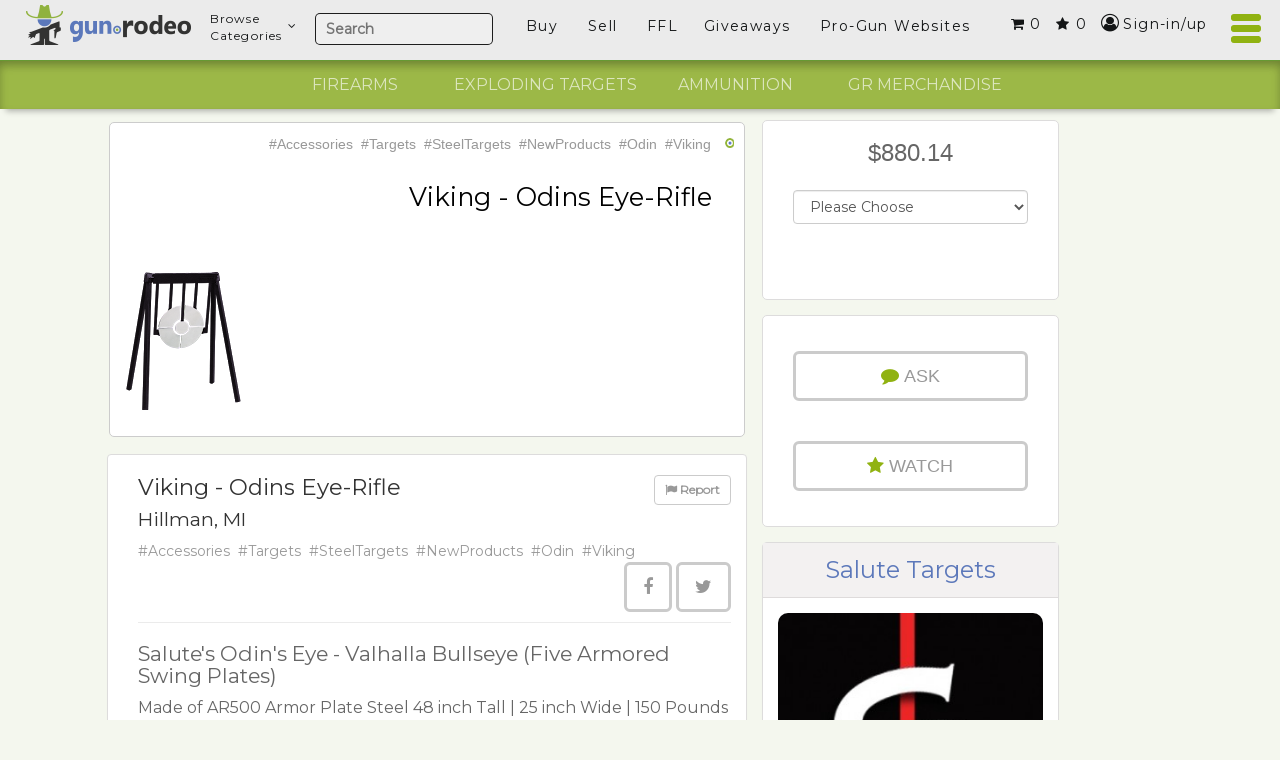

--- FILE ---
content_type: text/html; charset=UTF-8
request_url: https://www.gun.rodeo/bullseye/accessories/targets/odin/607/Viking---Odins-Eye-Rifle
body_size: 16112
content:
<!DOCTYPE html>
<!--

         +##.`###
         ########
         ########
 @       ########       #
 @       ########`      @
 `@     .########,     #;
  ,@`   :########;    @'
    #@#:+########+:+@@
       ,::::::::,:,`
        ,@@@@@@@@+
         ########.
         @######@    #@
          @####@  .@##@
           `++. '#####@
             `@##@' @##;
           ;@###+   ###;
         #######`  ,###
    @#'@########`  ,#
    ##### ######`  ,@
  #####   ######`  ,+
   @###   +#####`  ,,
  ` @ `   +##+##`
   `      ### ###
        '#### ###@`
      :###### #####@
    .@@@@@@@@ @@@@@@#@
-->
<html style="margin-top: 0 !important" lang="en-US">
<head>
<!--[if lt IE 7 ]><html style="margin-top: 0 !important" class="ie ie6" lang="en"> <![endif]-->
<!--[if IE 7 ]><html style="margin-top: 0 !important" class="ie ie7" lang="en"> <![endif]-->
<!--[if IE 8 ]><html style="margin-top: 0 !important" class="ie ie8" lang="en"> <![endif]-->
<!--[if (gte IE 9)|!(IE)]><!--> <!--<![endif]-->
<!--<![endif]-->
<meta http-equiv="Content-Type" content="text/html; charset=UTF-8" />
<title>Viking - Odins Eye-Rifle on www.Gun.Rodeo</title>
<meta name="description" content="Salute Targets steel target accessories are made for safety and durability...find Military Targets, Law Enforcement Targets, Recreational Targets, and more...">

<meta property="og:title" content="Viking - Odins Eye-Rifle on www.Gun.Rodeo" />
<meta property="og:image" content="https://www.gun.rodeo/gr-images/listings/2017/06/607/gun-rodeo--32882.jpg" />
<meta property="og:image:secure_url" content="https://www.gun.rodeo/bullseye/accessories/targets/odin/607/Viking---Odins-Eye-Rifle" />
<meta property="og:image:type" content="image/jpeg" />
<meta property="og:site_name" content="Gun.Rodeo: The Online Home of the Second Amendment"/>
<meta property="og:description" content="Salute Targets steel target accessories are made for safety and durability...find Military Targets, Law Enforcement Targets, Recreational Targets, and more..." />
<meta property="og:url" content="https://www.gun.rodeo/bullseye/accessories/targets/odin/607/Viking---Odins-Eye-Rifle" />
<link rel="canonical" href="https://www.gun.rodeo/bullseye/accessories/targets/odin/607/Viking---Odins-Eye-Rifle"/>


<meta name="viewport" content="width=device-width, initial-scale=1">
<meta name='robots' content='index,follow' />

<meta name="twitter:card" content="summary">
<meta name="twitter:site" content="@gunrodeo">
<meta name="twitter:title" content="GunRodeo">
<meta name="twitter:description" content="Salute Targets steel target accessories are made for safety and durability...find Military Targets, Law Enforcement Targets, Recreational Targets, and more...">
<meta name="twitter:image:src" content="https://www.gun.rodeo/gr-images/logos/happyhat.gif">

<link rel="apple-touch-icon" sizes="57x57" href="/gr-images/public/favicon/apple-touch-icon-57x57.png">
<link rel="apple-touch-icon" sizes="60x60" href="/gr-images/public/favicon/apple-touch-icon-60x60.png">
<link rel="apple-touch-icon" sizes="72x72" href="/gr-images/public/favicon/apple-touch-icon-72x72.png">
<link rel="apple-touch-icon" sizes="76x76" href="/gr-images/public/favicon/apple-touch-icon-76x76.png">
<link rel="icon" type="image/png" href="/gr-images/public/favicon/favicon-32x32.png" sizes="32x32">
<link rel="icon" type="image/png" href="/gr-images/public/favicon/favicon-16x16.png" sizes="16x16">
<link rel="manifest" href="/gr-images/public/favicon/manifest.json">
<link rel="shortcut icon" href="/gr-images/public/favicon/favicon.ico">
<meta name="msapplication-TileColor" content="#5c78ba">
<meta name="msapplication-config" content="/gr-images/public/favicon/browserconfig.xml">
<meta name="theme-color" content="#ffffff">

<link href="https://fonts.googleapis.com/css?family=Montserrat" rel="stylesheet">
<link rel="stylesheet" type="text/css" media="all" href="/gr-css/public/tiles.css?20170723">
<link rel="stylesheet" type="text/css" media="all" href="/gr-css/public/fancybox.css">
<link rel="stylesheet" type="text/css" media="all" href="/gr-css/public/bootstrap.min.css">
<link rel="stylesheet" type="text/css" media="all" href="/gr-css/public/custom-style.css?20170723">
<link rel="stylesheet" type="text/css" media="all" href="/gr-css/public/hunt.css?20170723">
<link rel="stylesheet" href="//cdnjs.cloudflare.com/ajax/libs/font-awesome/4.7.0/css/font-awesome.min.css">
<link rel="stylesheet" type="text/css" media="all" href="/gr-includes/slick/slick.css"/>
<!--<link rel="stylesheet" type="text/css" media="all" href="/gr-css/public/video.css">-->
<!--<link rel="stylesheet" type="text/css" media="all" href="/gr-css/public/video-js-resolutions.css">-->
<link rel="stylesheet" type="text/css" media="all" href="/gr-css/public/pms.css?20170723">

<!--[if lt IE 9]>
    <script src="https://oss.maxcdn.com/libs/html5shiv/3.7.0/html5shiv.js"></script>
    <script src="https://oss.maxcdn.com/libs/respond.js/1.4.2/respond.min.js"></script>
<![endif]-->

</head>
<body style="background-color:#f4f7ee !important">    <div class="modal fade" id="modal-list-item" role="dialog">
        <form method="post" action="/gr-requires/process_modal_list_item_details.php">
        <div class="modal-dialog" style="background:url(/gr-images/public/siteNav/banner-bg-new-modal.jpg) no-repeat center center; background-size:cover;">
            <div class="modal-content" style='background-color:inherit !important; border: 1px solid rgba(255,255,255, 0.6)'>
                <div class="modal-header" style='border-bottom: 1px solid rgba(255,255,255, 0.4)'>
                    <button type="button" class="close" data-dismiss="modal" style="line-height:inherit !important; font-size:2em; top:0px !important; color:#fff !important; opacity:1">&times;</button>
                    <h4 class="modal-title text-white"><img src="/gr-images/logos/hatColor35x18.png">&nbsp;LIST YOUR ITEM FOR FREE IN JUST 10 SECONDS!</h4>
                </div>
                <div class="modal-body">
                    <span class="form-horizontal">
                        <span class="form-group">
                            <span class="col-lg-12">
                                <input type="text" class="form-control" id="listTitle" name="listTitle" placeholder="Give it a name" style='width:50%'>
                            </span>
                        </span>
                        <span class="form-group">
                            <span class="col-lg-12">
                                <input type="text" class="form-control numeric" id="listPrice" name="listPrice" placeholder="And a price (numbers only)" style='width:50%'></textarea>
                            </span>
                        </span> 
                        <span class="form-group text-left">
                            <span class="col-lg-12">
                                <label id="choose-file" class="btn btn-default" for="listImage" style="border:1px solid rgba(51,51,51, 0.5)">3. choose a picture</label>
                                <input id="listImage" style="display:none !important" name="listImage" type="file" class="dummyClass">
                            </span>
                        </span>  
                    </span>
                    <div id="messageDivShell-listItem" style="margin-left:20px; width:100%; height:30px">
                        <div id="messageDiv-listItem" class="text-left smallText text-white"></div>
                    </div>                    
                </div>
                <div class="modal-footer" style='border-top: 1px solid rgba(255,255,255, 0.4)'>
                    <button type="button" id="send" style="border:1px solid rgba(51,51,51, 0.3)" class="btn btn-default"  onClick="doListItem()">POST MY ITEM!</button>

                </div>
            </div>
        </div>
        </form>
    </div>
<script>


    function doListItem() {

        $('#messageDiv-listItem').html('');

        var fileInput = $('#listImage').val();   
        var title = $('#listTitle').val();
        var price = $('#listPrice').val();

        if (!title) {
            $('#messageDiv-listItem').html('Please enter a name');
            return false;
        }    

        if (!price) {
            $('#messageDiv-listItem').html('Please enter a price');
            return false;
        } 

        if (!fileInput) {
            $('#messageDiv-listItem').html('Please choose a picture');
            return false;
        }    

        $('#messageDiv-listItem').html('Creating your listing. <i class="fa fa-circle-o-notch fa-spin fa-1x fa-fw"></i><span class="sr-only">Loading...</span>');

        var postdata = new FormData($('form')[0]);

        $.ajax({
            type: "POST",
            url: "/gr-requires/process_modal_list_item_details.php",
            data: postdata,
            processData: false,
            contentType: false,        
            success: function(msg){       
                var result_data = msg;
                result_data = result_data.replace(/^[\s]+/g,"");
                result_data = result_data.split("~~");            

                if(result_data[0] == '1')
                {
                    $("#messageDiv-listItem").fadeIn(1000);
                    $("#messageDiv-listItem").html(result_data[1]); 

                    //set cookie
                    document.cookie = "tpid=" + result_data[2] + ";path=/";

                    // send them back to the hunt page to show their new item
                    window.location.href = '/';
                }
                else
                {
                    $("#messageDiv-listItem").fadeIn(1000);
                    $("#messageDiv-listItem").html(result_data[0]);                                 
                }
            }
        });     

        return false;
    }
</script>
<nav class="navbar navbar-default navbar-fixed-top" role="navigation">
    <div class="menu-container">


    <a href="/"><div id="logo"> </div></a>
    
    <div class="menu" style="margin-right:40px"><!-- to accommodate the side nav hamburger -->
        <ul class=""> 
            <li id="nav-categories-menu-mob" class="desktop-li-hunt-nav navbar-left-tiles"><a onclick="toggle_cat_nav()" class="topNav browse-categories-menu">Browse<br>Categories<i class="fa fa-angle-down" aria-hidden="true"></i></a>
            <ul id="test_cat_nav" class="nav-list sidebar-nav-li-parent hide"><form id="hunt-aim-form-navbar" action="/aim" role="form"><li data-id="Accessories" class="sidebar-nav-li-parent"><a href="javascript:;"> Accessories</a> <span class="sidebar-item-count">(144)</span> <label class="sidebar-nav-dropdown tree-toggle-nav nav-header">+</label><ul class="nav_bar_hunt nav nav-list tree"><li data-id="Accessories~~Holsters"><a href="javascript:;"> Holsters</a> <!--<span class="sidebar-item-count">(0)</span>--> <label class="sidebar-nav-dropdown tree-toggle-nav nav-header">+</label><ul class="nav_bar_hunt nav nav-list tree"><li data-id="Accessories~~Holsters~~Shoulder"><a href="javascript:;">Shoulder</a> <!--<span class="sidebar-item-count">(0)</span>--></li><li data-id="Accessories~~Holsters~~Belt"><a href="javascript:;">Belt</a> <!--<span class="sidebar-item-count">(0)</span>--></li></ul></li><li data-id="Accessories~~Grips"><a href="javascript:;"> Grips</a> <!--<span class="sidebar-item-count">(0)</span>--> <label class="sidebar-nav-dropdown tree-toggle-nav nav-header">+</label><ul class="nav_bar_hunt nav nav-list tree"><li data-id="Accessories~~Grips~~Pachmayr Grips"><a href="javascript:;">Pachmayr Grips</a> <!--<span class="sidebar-item-count">(0)</span>--></li></ul></li><li data-id="Accessories~~Slings"><a href="javascript:;"> Slings</a> <!--<span class="sidebar-item-count">(0)</span>--><ul class="nav_bar_hunt nav nav-list tree"></ul></li><li data-id="Accessories~~Clips and Magazines"><a href="javascript:;"> Clips and Magazines</a> <!--<span class="sidebar-item-count">(0)</span>--> <label class="sidebar-nav-dropdown tree-toggle-nav nav-header">+</label><ul class="nav_bar_hunt nav nav-list tree"><li data-id="Accessories~~Clips and Magazines~~Stripper Clips"><a href="javascript:;">Stripper Clips</a> <!--<span class="sidebar-item-count">(0)</span>--></li><li data-id="Accessories~~Clips and Magazines~~High Capacity Magazine"><a href="javascript:;">High Capacity Magazine</a> <!--<span class="sidebar-item-count">(0)</span>--></li><li data-id="Accessories~~Clips and Magazines~~Drum Magazine"><a href="javascript:;">Drum Magazine</a> <!--<span class="sidebar-item-count">(0)</span>--></li><li data-id="Accessories~~Clips and Magazines~~Magazine"><a href="javascript:;">Magazine</a> <!--<span class="sidebar-item-count">(0)</span>--></li><li data-id="Accessories~~Clips and Magazines~~EZ Loaders"><a href="javascript:;">EZ Loaders</a> <!--<span class="sidebar-item-count">(0)</span>--></li><li data-id="Accessories~~Clips and Magazines~~Clips"><a href="javascript:;">Clips</a> <!--<span class="sidebar-item-count">(0)</span>--></li><li data-id="Accessories~~Clips and Magazines~~Ammo Cans"><a href="javascript:;">Ammo Cans</a> <!--<span class="sidebar-item-count">(0)</span>--></li></ul></li><li data-id="Accessories~~Speed Loaders"><a href="javascript:;"> Speed Loaders</a> <!--<span class="sidebar-item-count">(0)</span>--><ul class="nav_bar_hunt nav nav-list tree"></ul></li><li data-id="Accessories~~BiPods"><a href="javascript:;"> BiPods</a> <!--<span class="sidebar-item-count">(0)</span>--><ul class="nav_bar_hunt nav nav-list tree"></ul></li><li data-id="Accessories~~Recoil Pads"><a href="javascript:;"> Recoil Pads</a> <!--<span class="sidebar-item-count">(0)</span>--><ul class="nav_bar_hunt nav nav-list tree"></ul></li><li data-id="Accessories~~Rails and Assessories"><a href="javascript:;"> Rails and Assessories</a> <!--<span class="sidebar-item-count">(0)</span>--> <label class="sidebar-nav-dropdown tree-toggle-nav nav-header">+</label><ul class="nav_bar_hunt nav nav-list tree"><li data-id="Accessories~~Rails and Assessories~~Forehand Grip Handle"><a href="javascript:;">Forehand Grip Handle</a> <!--<span class="sidebar-item-count">(0)</span>--></li><li data-id="Accessories~~Rails and Assessories~~Mounts"><a href="javascript:;">Mounts</a> <!--<span class="sidebar-item-count">(0)</span>--></li></ul></li><li data-id="Accessories~~Cases"><a href="javascript:;"> Cases</a> <!--<span class="sidebar-item-count">(0)</span>--> <label class="sidebar-nav-dropdown tree-toggle-nav nav-header">+</label><ul class="nav_bar_hunt nav nav-list tree"><li data-id="Accessories~~Cases~~Soft"><a href="javascript:;">Soft</a> <!--<span class="sidebar-item-count">(0)</span>--></li><li data-id="Accessories~~Cases~~Hard"><a href="javascript:;">Hard</a> <!--<span class="sidebar-item-count">(0)</span>--></li></ul></li><li data-id="Accessories~~Gun Cleaning Products"><a href="javascript:;"> Gun Cleaning Products</a> <!--<span class="sidebar-item-count">(0)</span>--> <label class="sidebar-nav-dropdown tree-toggle-nav nav-header">+</label><ul class="nav_bar_hunt nav nav-list tree"><li data-id="Accessories~~Gun Cleaning Products~~Gun Cleaning Kits"><a href="javascript:;">Gun Cleaning Kits</a> <!--<span class="sidebar-item-count">(0)</span>--></li><li data-id="Accessories~~Gun Cleaning Products~~Gun Cleaning Supplies"><a href="javascript:;">Gun Cleaning Supplies</a> <!--<span class="sidebar-item-count">(0)</span>--></li></ul></li><li data-id="Accessories~~Safes and Locks"><a href="javascript:;"> Safes and Locks</a> <!--<span class="sidebar-item-count">(0)</span>--><ul class="nav_bar_hunt nav nav-list tree"></ul></li><li data-id="Accessories~~Reloading Supplies"><a href="javascript:;"> Reloading Supplies</a> <!--<span class="sidebar-item-count">(0)</span>--> <label class="sidebar-nav-dropdown tree-toggle-nav nav-header">+</label><ul class="nav_bar_hunt nav nav-list tree"><li data-id="Accessories~~Reloading Supplies~~Reloading Presses"><a href="javascript:;">Reloading Presses</a> <!--<span class="sidebar-item-count">(0)</span>--></li><li data-id="Accessories~~Reloading Supplies~~Empty Brass"><a href="javascript:;">Empty Brass</a> <!--<span class="sidebar-item-count">(0)</span>--></li><li data-id="Accessories~~Reloading Supplies~~Primers"><a href="javascript:;">Primers</a> <!--<span class="sidebar-item-count">(0)</span>--></li><li data-id="Accessories~~Reloading Supplies~~Reloading Tools"><a href="javascript:;">Reloading Tools</a> <!--<span class="sidebar-item-count">(0)</span>--></li><li data-id="Accessories~~Reloading Supplies~~Gun Power"><a href="javascript:;">Gun Power</a> <!--<span class="sidebar-item-count">(0)</span>--></li><li data-id="Accessories~~Reloading Supplies~~Bullets"><a href="javascript:;">Bullets</a> <!--<span class="sidebar-item-count">(0)</span>--></li><li data-id="Accessories~~Reloading Supplies~~Tumbling Media"><a href="javascript:;">Tumbling Media</a> <!--<span class="sidebar-item-count">(0)</span>--></li><li data-id="Accessories~~Reloading Supplies~~Shotgun Wads"><a href="javascript:;">Shotgun Wads</a> <!--<span class="sidebar-item-count">(0)</span>--></li><li data-id="Accessories~~Reloading Supplies~~Shotgun Lead"><a href="javascript:;">Shotgun Lead</a> <!--<span class="sidebar-item-count">(0)</span>--></li></ul></li><li data-id="Accessories~~Targets"><a href="javascript:;"> Targets</a> <!--<span class="sidebar-item-count">(0)</span>--> <label class="sidebar-nav-dropdown tree-toggle-nav nav-header">+</label><ul class="nav_bar_hunt nav nav-list tree"><li data-id="Accessories~~Targets~~Paper Targets"><a href="javascript:;">Paper Targets</a> <!--<span class="sidebar-item-count">(0)</span>--></li><li data-id="Accessories~~Targets~~Metal Targets"><a href="javascript:;">Metal Targets</a> <!--<span class="sidebar-item-count">(0)</span>--></li><li data-id="Accessories~~Targets~~Exploding Targets"><a href="javascript:;">Exploding Targets</a> <!--<span class="sidebar-item-count">(0)</span>--></li><li data-id="Accessories~~Targets~~Electronic Targets"><a href="javascript:;">Electronic Targets</a> <!--<span class="sidebar-item-count">(0)</span>--></li></ul></li><li data-id="Accessories~~Bench Shooting Supplies"><a href="javascript:;"> Bench Shooting Supplies</a> <!--<span class="sidebar-item-count">(0)</span>--> <label class="sidebar-nav-dropdown tree-toggle-nav nav-header">+</label><ul class="nav_bar_hunt nav nav-list tree"><li data-id="Accessories~~Bench Shooting Supplies~~Sand Bag Rest"><a href="javascript:;">Sand Bag Rest</a> <!--<span class="sidebar-item-count">(0)</span>--></li><li data-id="Accessories~~Bench Shooting Supplies~~Shooting Table"><a href="javascript:;">Shooting Table</a> <!--<span class="sidebar-item-count">(0)</span>--></li><li data-id="Accessories~~Bench Shooting Supplies~~Gun Vice"><a href="javascript:;">Gun Vice</a> <!--<span class="sidebar-item-count">(0)</span>--></li></ul></li><li data-id="Accessories~~Stickers"><a href="javascript:;"> Stickers</a> <!--<span class="sidebar-item-count">(0)</span>--><ul class="nav_bar_hunt nav nav-list tree"></ul></li><li data-id="Accessories~~Handbags"><a href="javascript:;"> Handbags</a> <!--<span class="sidebar-item-count">(0)</span>--><ul class="nav_bar_hunt nav nav-list tree"></ul></li><li data-id="Accessories~~Backpacks"><a href="javascript:;"> Backpacks</a> <!--<span class="sidebar-item-count">(0)</span>--><ul class="nav_bar_hunt nav nav-list tree"></ul></li></ul></li><li data-id="Scopes and Optics" class="sidebar-nav-li-parent"><a href="javascript:;"> Scopes and Optics</a> <span class="sidebar-item-count">(2)</span> <label class="sidebar-nav-dropdown tree-toggle-nav nav-header">+</label><ul class="nav_bar_hunt nav nav-list tree"><li data-id="Scopes and Optics~~Gun Scopes"><a href="javascript:;"> Gun Scopes</a> <!--<span class="sidebar-item-count">(0)</span>--><ul class="nav_bar_hunt nav nav-list tree"></ul></li><li data-id="Scopes and Optics~~Range Finders"><a href="javascript:;"> Range Finders</a> <!--<span class="sidebar-item-count">(0)</span>--><ul class="nav_bar_hunt nav nav-list tree"></ul></li><li data-id="Scopes and Optics~~Binoculars"><a href="javascript:;"> Binoculars</a> <!--<span class="sidebar-item-count">(0)</span>--><ul class="nav_bar_hunt nav nav-list tree"></ul></li><li data-id="Scopes and Optics~~Spotting Scope"><a href="javascript:;"> Spotting Scope</a> <!--<span class="sidebar-item-count">(0)</span>--><ul class="nav_bar_hunt nav nav-list tree"></ul></li><li data-id="Scopes and Optics~~Laser Sights"><a href="javascript:;"> Laser Sights</a> <!--<span class="sidebar-item-count">(0)</span>--> <label class="sidebar-nav-dropdown tree-toggle-nav nav-header">+</label><ul class="nav_bar_hunt nav nav-list tree"><li data-id="Scopes and Optics~~Laser Sights~~Universal Mount"><a href="javascript:;">Universal Mount</a> <!--<span class="sidebar-item-count">(0)</span>--></li><li data-id="Scopes and Optics~~Laser Sights~~Rifle"><a href="javascript:;">Rifle</a> <!--<span class="sidebar-item-count">(0)</span>--></li><li data-id="Scopes and Optics~~Laser Sights~~Pistol"><a href="javascript:;">Pistol</a> <!--<span class="sidebar-item-count">(0)</span>--></li></ul></li></ul></li><li data-id="Ammunition" class="sidebar-nav-li-parent"><a href="javascript:;"> Ammunition</a> <span class="sidebar-item-count">(20)</span> <label class="sidebar-nav-dropdown tree-toggle-nav nav-header">+</label><ul class="nav_bar_hunt nav nav-list tree"><li data-id="Ammunition~~Rifle Ammunition"><a href="javascript:;"> Rifle Ammunition</a> <!--<span class="sidebar-item-count">(0)</span>--><ul class="nav_bar_hunt nav nav-list tree"></ul></li><li data-id="Ammunition~~Pistol Ammunition"><a href="javascript:;"> Pistol Ammunition</a> <!--<span class="sidebar-item-count">(0)</span>--><ul class="nav_bar_hunt nav nav-list tree"></ul></li><li data-id="Ammunition~~Shotgun Shells"><a href="javascript:;"> Shotgun Shells</a> <!--<span class="sidebar-item-count">(0)</span>--> <label class="sidebar-nav-dropdown tree-toggle-nav nav-header">+</label><ul class="nav_bar_hunt nav nav-list tree"><li data-id="Ammunition~~Shotgun Shells~~12 Guage"><a href="javascript:;">12 Guage</a> <!--<span class="sidebar-item-count">(0)</span>--></li><li data-id="Ammunition~~Shotgun Shells~~10 Guage"><a href="javascript:;">10 Guage</a> <!--<span class="sidebar-item-count">(0)</span>--></li><li data-id="Ammunition~~Shotgun Shells~~410"><a href="javascript:;">410</a> <!--<span class="sidebar-item-count">(0)</span>--></li><li data-id="Ammunition~~Shotgun Shells~~20 Gauge"><a href="javascript:;">20 Gauge</a> <!--<span class="sidebar-item-count">(0)</span>--></li></ul></li><li data-id="Ammunition~~Vintage Ammo"><a href="javascript:;"> Vintage Ammo</a> <!--<span class="sidebar-item-count">(0)</span>--><ul class="nav_bar_hunt nav nav-list tree"></ul></li><li data-id="Ammunition~~Other Ammunition"><a href="javascript:;"> Other Ammunition</a> <!--<span class="sidebar-item-count">(0)</span>--><ul class="nav_bar_hunt nav nav-list tree"></ul></li></ul></li><li data-id="Clothing" class="sidebar-nav-li-parent"><a href="javascript:;"> Clothing</a> <span class="sidebar-item-count">(21)</span> <label class="sidebar-nav-dropdown tree-toggle-nav nav-header">+</label><ul class="nav_bar_hunt nav nav-list tree"><li data-id="Clothing~~Backpacks"><a href="javascript:;"> Backpacks</a> <!--<span class="sidebar-item-count">(0)</span>--><ul class="nav_bar_hunt nav nav-list tree"></ul></li><li data-id="Clothing~~Coats"><a href="javascript:;"> Coats</a> <!--<span class="sidebar-item-count">(0)</span>--><ul class="nav_bar_hunt nav nav-list tree"></ul></li><li data-id="Clothing~~Shirts"><a href="javascript:;"> Shirts</a> <!--<span class="sidebar-item-count">(0)</span>--><ul class="nav_bar_hunt nav nav-list tree"></ul></li><li data-id="Clothing~~Pants"><a href="javascript:;"> Pants</a> <!--<span class="sidebar-item-count">(0)</span>--><ul class="nav_bar_hunt nav nav-list tree"></ul></li><li data-id="Clothing~~Hats"><a href="javascript:;"> Hats</a> <!--<span class="sidebar-item-count">(0)</span>--><ul class="nav_bar_hunt nav nav-list tree"></ul></li><li data-id="Clothing~~Gloves"><a href="javascript:;"> Gloves</a> <!--<span class="sidebar-item-count">(0)</span>--><ul class="nav_bar_hunt nav nav-list tree"></ul></li><li data-id="Clothing~~Boots"><a href="javascript:;"> Boots</a> <!--<span class="sidebar-item-count">(0)</span>--><ul class="nav_bar_hunt nav nav-list tree"></ul></li><li data-id="Clothing~~Shoes"><a href="javascript:;"> Shoes</a> <!--<span class="sidebar-item-count">(0)</span>--><ul class="nav_bar_hunt nav nav-list tree"></ul></li><li data-id="Clothing~~Belts and Buckles"><a href="javascript:;"> Belts and Buckles</a> <!--<span class="sidebar-item-count">(0)</span>--><ul class="nav_bar_hunt nav nav-list tree"></ul></li><li data-id="Clothing~~Socks"><a href="javascript:;"> Socks</a> <!--<span class="sidebar-item-count">(0)</span>--><ul class="nav_bar_hunt nav nav-list tree"></ul></li><li data-id="Clothing~~Under Garments"><a href="javascript:;"> Under Garments</a> <!--<span class="sidebar-item-count">(0)</span>--><ul class="nav_bar_hunt nav nav-list tree"></ul></li><li data-id="Clothing~~Patches"><a href="javascript:;"> Patches</a> <!--<span class="sidebar-item-count">(0)</span>--><ul class="nav_bar_hunt nav nav-list tree"></ul></li></ul></li><li data-id="Firearms" class="sidebar-nav-li-parent"><a href="javascript:;"> Firearms</a> <span class="sidebar-item-count">(140)</span> <label class="sidebar-nav-dropdown tree-toggle-nav nav-header">+</label><ul class="nav_bar_hunt nav nav-list tree"><li data-id="Firearms~~Rifles"><a href="javascript:;"> Rifles</a> <!--<span class="sidebar-item-count">(0)</span>--> <label class="sidebar-nav-dropdown tree-toggle-nav nav-header">+</label><ul class="nav_bar_hunt nav nav-list tree"><li data-id="Firearms~~Rifles~~Antiques Firearms"><a href="javascript:;">Antiques Firearms</a> <!--<span class="sidebar-item-count">(0)</span>--></li><li data-id="Firearms~~Rifles~~Bolt Action Rifles"><a href="javascript:;">Bolt Action Rifles</a> <!--<span class="sidebar-item-count">(0)</span>--></li><li data-id="Firearms~~Rifles~~Lever Action Rifles"><a href="javascript:;">Lever Action Rifles</a> <!--<span class="sidebar-item-count">(0)</span>--></li><li data-id="Firearms~~Rifles~~Pump Action Rifles"><a href="javascript:;">Pump Action Rifles</a> <!--<span class="sidebar-item-count">(0)</span>--></li><li data-id="Firearms~~Rifles~~Single Shot Rifles"><a href="javascript:;">Single Shot Rifles</a> <!--<span class="sidebar-item-count">(0)</span>--></li><li data-id="Firearms~~Rifles~~Other Rifles"><a href="javascript:;">Other Rifles</a> <!--<span class="sidebar-item-count">(0)</span>--></li><li data-id="Firearms~~Rifles~~A-Square"><a href="javascript:;">A-Square</a> <!--<span class="sidebar-item-count">(0)</span>--></li><li data-id="Firearms~~Rifles~~Adcor Defense"><a href="javascript:;">Adcor Defense</a> <!--<span class="sidebar-item-count">(0)</span>--></li><li data-id="Firearms~~Rifles~~Ethan Allen"><a href="javascript:;">Ethan Allen</a> <!--<span class="sidebar-item-count">(0)</span>--></li><li data-id="Firearms~~Rifles~~Semi Automatic Rifles"><a href="javascript:;">Semi Automatic Rifles</a> <!--<span class="sidebar-item-count">(0)</span>--></li></ul></li><li data-id="Firearms~~Pistols"><a href="javascript:;"> Pistols</a> <!--<span class="sidebar-item-count">(0)</span>--> <label class="sidebar-nav-dropdown tree-toggle-nav nav-header">+</label><ul class="nav_bar_hunt nav nav-list tree"><li data-id="Firearms~~Pistols~~Revolvers"><a href="javascript:;">Revolvers</a> <!--<span class="sidebar-item-count">(0)</span>--></li><li data-id="Firearms~~Pistols~~Semi Auto Pistols"><a href="javascript:;">Semi Auto Pistols</a> <!--<span class="sidebar-item-count">(0)</span>--></li><li data-id="Firearms~~Pistols~~Single Shot Pistols"><a href="javascript:;">Single Shot Pistols</a> <!--<span class="sidebar-item-count">(0)</span>--></li><li data-id="Firearms~~Pistols~~Other Pistols"><a href="javascript:;">Other Pistols</a> <!--<span class="sidebar-item-count">(0)</span>--></li><li data-id="Firearms~~Pistols~~Ethan Allen"><a href="javascript:;">Ethan Allen</a> <!--<span class="sidebar-item-count">(0)</span>--></li></ul></li><li data-id="Firearms~~Shotguns"><a href="javascript:;"> Shotguns</a> <!--<span class="sidebar-item-count">(0)</span>--> <label class="sidebar-nav-dropdown tree-toggle-nav nav-header">+</label><ul class="nav_bar_hunt nav nav-list tree"><li data-id="Firearms~~Shotguns~~Double Barrel Shotguns"><a href="javascript:;">Double Barrel Shotguns</a> <!--<span class="sidebar-item-count">(0)</span>--></li><li data-id="Firearms~~Shotguns~~Pump Action Shotguns"><a href="javascript:;">Pump Action Shotguns</a> <!--<span class="sidebar-item-count">(0)</span>--></li><li data-id="Firearms~~Shotguns~~Semi Auto Shotguns"><a href="javascript:;">Semi Auto Shotguns</a> <!--<span class="sidebar-item-count">(0)</span>--></li><li data-id="Firearms~~Shotguns~~Single Shot Shotguns"><a href="javascript:;">Single Shot Shotguns</a> <!--<span class="sidebar-item-count">(0)</span>--></li><li data-id="Firearms~~Shotguns~~Other Shotguns"><a href="javascript:;">Other Shotguns</a> <!--<span class="sidebar-item-count">(0)</span>--></li></ul></li><li data-id="Firearms~~Class III Weapons"><a href="javascript:;"> Class III Weapons</a> <!--<span class="sidebar-item-count">(0)</span>--> <label class="sidebar-nav-dropdown tree-toggle-nav nav-header">+</label><ul class="nav_bar_hunt nav nav-list tree"><li data-id="Firearms~~Class III Weapons~~Machine Guns"><a href="javascript:;">Machine Guns</a> <!--<span class="sidebar-item-count">(0)</span>--></li><li data-id="Firearms~~Class III Weapons~~Silencers and Suppressors"><a href="javascript:;">Silencers and Suppressors</a> <!--<span class="sidebar-item-count">(0)</span>--></li><li data-id="Firearms~~Class III Weapons~~Destructive Devices"><a href="javascript:;">Destructive Devices</a> <!--<span class="sidebar-item-count">(0)</span>--></li><li data-id="Firearms~~Class III Weapons~~Parts and Accessories"><a href="javascript:;">Parts and Accessories</a> <!--<span class="sidebar-item-count">(0)</span>--></li><li data-id="Firearms~~Class III Weapons~~Other Class 3"><a href="javascript:;">Other Class 3</a> <!--<span class="sidebar-item-count">(0)</span>--></li></ul></li><li data-id="Firearms~~Antique Firearms"><a href="javascript:;"> Antique Firearms</a> <!--<span class="sidebar-item-count">(0)</span>--> <label class="sidebar-nav-dropdown tree-toggle-nav nav-header">+</label><ul class="nav_bar_hunt nav nav-list tree"><li data-id="Firearms~~Antique Firearms~~Muskets"><a href="javascript:;">Muskets</a> <!--<span class="sidebar-item-count">(0)</span>--></li><li data-id="Firearms~~Antique Firearms~~Rifles"><a href="javascript:;">Rifles</a> <!--<span class="sidebar-item-count">(0)</span>--></li><li data-id="Firearms~~Antique Firearms~~Pistols"><a href="javascript:;">Pistols</a> <!--<span class="sidebar-item-count">(0)</span>--></li><li data-id="Firearms~~Antique Firearms~~Canons"><a href="javascript:;">Canons</a> <!--<span class="sidebar-item-count">(0)</span>--></li></ul></li></ul></li><li data-id="Gun Parts" class="sidebar-nav-li-parent"><a href="javascript:;"> Gun Parts</a> <span class="sidebar-item-count">(10)</span> <label class="sidebar-nav-dropdown tree-toggle-nav nav-header">+</label><ul class="nav_bar_hunt nav nav-list tree"><li data-id="Gun Parts~~Rifle Parts"><a href="javascript:;"> Rifle Parts</a> <!--<span class="sidebar-item-count">(0)</span>--> <label class="sidebar-nav-dropdown tree-toggle-nav nav-header">+</label><ul class="nav_bar_hunt nav nav-list tree"><li data-id="Gun Parts~~Rifle Parts~~Sights"><a href="javascript:;">Sights</a> <!--<span class="sidebar-item-count">(0)</span>--></li><li data-id="Gun Parts~~Rifle Parts~~Barrells"><a href="javascript:;">Barrells</a> <!--<span class="sidebar-item-count">(0)</span>--></li><li data-id="Gun Parts~~Rifle Parts~~Magazines"><a href="javascript:;">Magazines</a> <!--<span class="sidebar-item-count">(0)</span>--></li><li data-id="Gun Parts~~Rifle Parts~~Stocks"><a href="javascript:;">Stocks</a> <!--<span class="sidebar-item-count">(0)</span>--></li><li data-id="Gun Parts~~Rifle Parts~~Triggers"><a href="javascript:;">Triggers</a> <!--<span class="sidebar-item-count">(0)</span>--></li><li data-id="Gun Parts~~Rifle Parts~~Rails"><a href="javascript:;">Rails</a> <!--<span class="sidebar-item-count">(0)</span>--></li><li data-id="Gun Parts~~Rifle Parts~~Upper Recievers"><a href="javascript:;">Upper Recievers</a> <!--<span class="sidebar-item-count">(0)</span>--></li><li data-id="Gun Parts~~Rifle Parts~~Mounts"><a href="javascript:;">Mounts</a> <!--<span class="sidebar-item-count">(0)</span>--></li></ul></li><li data-id="Gun Parts~~Pistol Parts"><a href="javascript:;"> Pistol Parts</a> <!--<span class="sidebar-item-count">(0)</span>--> <label class="sidebar-nav-dropdown tree-toggle-nav nav-header">+</label><ul class="nav_bar_hunt nav nav-list tree"><li data-id="Gun Parts~~Pistol Parts~~Sights"><a href="javascript:;">Sights</a> <!--<span class="sidebar-item-count">(0)</span>--></li><li data-id="Gun Parts~~Pistol Parts~~Triggers"><a href="javascript:;">Triggers</a> <!--<span class="sidebar-item-count">(0)</span>--></li><li data-id="Gun Parts~~Pistol Parts~~Barrells"><a href="javascript:;">Barrells</a> <!--<span class="sidebar-item-count">(0)</span>--></li><li data-id="Gun Parts~~Pistol Parts~~Magazines"><a href="javascript:;">Magazines</a> <!--<span class="sidebar-item-count">(0)</span>--></li><li data-id="Gun Parts~~Pistol Parts~~Grips"><a href="javascript:;">Grips</a> <!--<span class="sidebar-item-count">(0)</span>--></li></ul></li></ul></li><li data-id="Other Sports" class="sidebar-nav-li-parent"><a href="javascript:;"> Other Sports</a> <span class="sidebar-item-count">(0)</span> <label class="sidebar-nav-dropdown tree-toggle-nav nav-header">+</label><ul class="nav_bar_hunt nav nav-list tree"><li data-id="Other Sports~~Fishing"><a href="javascript:;"> Fishing</a> <!--<span class="sidebar-item-count">(0)</span>--><ul class="nav_bar_hunt nav nav-list tree"></ul></li><li data-id="Other Sports~~SCUBA Diving"><a href="javascript:;"> SCUBA Diving</a> <!--<span class="sidebar-item-count">(0)</span>--><ul class="nav_bar_hunt nav nav-list tree"></ul></li><li data-id="Other Sports~~Rafting"><a href="javascript:;"> Rafting</a> <!--<span class="sidebar-item-count">(0)</span>--><ul class="nav_bar_hunt nav nav-list tree"></ul></li><li data-id="Other Sports~~Kayaking"><a href="javascript:;"> Kayaking</a> <!--<span class="sidebar-item-count">(0)</span>--><ul class="nav_bar_hunt nav nav-list tree"></ul></li><li data-id="Other Sports~~Running"><a href="javascript:;"> Running</a> <!--<span class="sidebar-item-count">(0)</span>--><ul class="nav_bar_hunt nav nav-list tree"></ul></li><li data-id="Other Sports~~Mountain Biking"><a href="javascript:;"> Mountain Biking</a> <!--<span class="sidebar-item-count">(0)</span>--><ul class="nav_bar_hunt nav nav-list tree"></ul></li><li data-id="Other Sports~~Biking"><a href="javascript:;"> Biking</a> <!--<span class="sidebar-item-count">(0)</span>--><ul class="nav_bar_hunt nav nav-list tree"></ul></li><li data-id="Other Sports~~Motocross"><a href="javascript:;"> Motocross</a> <!--<span class="sidebar-item-count">(0)</span>--><ul class="nav_bar_hunt nav nav-list tree"></ul></li><li data-id="Other Sports~~Archery"><a href="javascript:;"> Archery</a> <!--<span class="sidebar-item-count">(0)</span>--><ul class="nav_bar_hunt nav nav-list tree"></ul></li><li data-id="Other Sports~~Windsurfing"><a href="javascript:;"> Windsurfing</a> <!--<span class="sidebar-item-count">(0)</span>--><ul class="nav_bar_hunt nav nav-list tree"></ul></li><li data-id="Other Sports~~Hang Gliding"><a href="javascript:;"> Hang Gliding</a> <!--<span class="sidebar-item-count">(0)</span>--><ul class="nav_bar_hunt nav nav-list tree"></ul></li><li data-id="Other Sports~~Photography"><a href="javascript:;"> Photography</a> <!--<span class="sidebar-item-count">(0)</span>--><ul class="nav_bar_hunt nav nav-list tree"></ul></li><li data-id="Other Sports~~Golfing"><a href="javascript:;"> Golfing</a> <!--<span class="sidebar-item-count">(0)</span>--><ul class="nav_bar_hunt nav nav-list tree"></ul></li><li data-id="Other Sports~~Boating"><a href="javascript:;"> Boating</a> <!--<span class="sidebar-item-count">(0)</span>--><ul class="nav_bar_hunt nav nav-list tree"></ul></li><li data-id="Other Sports~~Canoeing"><a href="javascript:;"> Canoeing</a> <!--<span class="sidebar-item-count">(0)</span>--><ul class="nav_bar_hunt nav nav-list tree"></ul></li></ul></li><li data-id="Memberships" class="sidebar-nav-li-parent"><a href="javascript:;"> Memberships</a> <span class="sidebar-item-count">(0)</span> <label class="sidebar-nav-dropdown tree-toggle-nav nav-header">+</label><ul class="nav_bar_hunt nav nav-list tree"><li data-id="Memberships~~Clubs"><a href="javascript:;"> Clubs</a> <!--<span class="sidebar-item-count">(0)</span>--><ul class="nav_bar_hunt nav nav-list tree"></ul></li><li data-id="Memberships~~Organization"><a href="javascript:;"> Organization</a> <!--<span class="sidebar-item-count">(0)</span>--><ul class="nav_bar_hunt nav nav-list tree"></ul></li><li data-id="Memberships~~Classes"><a href="javascript:;"> Classes</a> <!--<span class="sidebar-item-count">(0)</span>--><ul class="nav_bar_hunt nav nav-list tree"></ul></li></ul></li><li data-id="Miscellaneous" class="sidebar-nav-li-parent"><a href="javascript:;"> Miscellaneous</a> <span class="sidebar-item-count">(4)</span> <label class="sidebar-nav-dropdown tree-toggle-nav nav-header">+</label><ul class="nav_bar_hunt nav nav-list tree"><li data-id="Miscellaneous~~"><a href="javascript:;"> </a> <!--<span class="sidebar-item-count">()</span>--><ul class="nav_bar_hunt nav nav-list tree"></ul></li></ul></li><li data-id="Wanted" class="sidebar-nav-li-parent"><a href="javascript:;"> Wanted</a> <span class="sidebar-item-count">(1)</span> <label class="sidebar-nav-dropdown tree-toggle-nav nav-header">+</label><ul class="nav_bar_hunt nav nav-list tree"><li data-id="Wanted~~"><a href="javascript:;"> </a> <!--<span class="sidebar-item-count">()</span>--><ul class="nav_bar_hunt nav nav-list tree"></ul></li></ul></li></form></ul>            </li>
            <li id="nav-input-search-mob" class="desktop-li-hunt-nav nav-input-search navbar-left-tiles" >
            <div class="display-search">
    <form id="hunt-aim-form-hunt" action="/aim" method="get" name="main_aim_form">
        <div class="">

            <!-- without geo -->
            <div class="input-class input-class-left col-xs-12 col-sm-12 col-md-12 col-lg-12">
                <input id="search_q" value="" class="" type="text" name="q[]" placeholder="Search">
            </div>
            <!-- end without geo -->

            <input type="hidden" id="aimSort" name="aimSort" value="">
            <input type="hidden" id="aimPriceMin" name="aimPriceMin" value="">
            <input type="hidden" id="aimPriceMax" name="aimPriceMax" value="">
                
            <!-- with geo 
            <input type="hidden" id="aimDistance" name="aimDistance" value="">
            <input type="hidden" id="aimLat" name="aimLat" value="">
            <input type="hidden" id="aimLng" name="aimLng" value="">
            end with geo --></div>
        <input type="submit" class="hide" />
    </form>
    </div> 

            </li>
            <li id="nav-buy-mob" class="desktop-li-hunt-nav navbar-center-tiles">
                <a href="/" class="topNav">Buy</a>
            </li> 
            <li id="nav-sell-mob" class="desktop-li-hunt-nav navbar-center-tiles">
                <a href="/login-existing" class="topNav">Sell</a>
            </li> 
            
            <!--<li id="nav-livefeed-mob" class="desktop-li-hunt-nav navbar-center-tiles"><a href="/go/livefeed" class="topNav">LiveFeed</a></li>-->    
            <li id="nav-livefeed-mob" class="desktop-li-hunt-nav navbar-center-tiles"><a href="/rangefinder/ffl-agents" class="topNav">FFL</a>       
            <li id="nav-marketplace-mob" class="desktop-li-hunt-nav navbar-center-tiles"><a href="/daily-giveaways" class="topNav">Giveaways</a></li>
            <li id="nav-pro-website-mob" class="desktop-li-hunt-nav navbar-center-tiles"><a href="/website-hosting" class="topNav">Pro-Gun Websites</a></li> 
            <hr id="nav-hr-custom-first" class="hr-custom-hunt-nav">
            <li id="nav-signin-mob" class="desktop-li-hunt-nav navbar-right-tiles" style="float: right"><a class="sigin-fulltext" href="/login-existing" style='padding:1.0em .5em .5em'><i class="fa fa-user-circle-o" style="font-size:18px"></i><span>Sign-in/up</span></a><a class="sigin-txt" href="/login-existing"><i class="fa fa-user-circle-o" style="font-size:18px"></i></a></li> 
            <li id="nav-favorites-mob" class="desktop-li-hunt-nav navbar-right-tiles" style="float: right"><a href="/favorites" style='padding:1.0em .5em .5em'><i class="fa fa-star" aria-hidden="true"></i> 0</a></li>
            <li id="nav-cart-mob" class="desktop-li-hunt-nav navbar-right-tiles" style="float: right"><a href="/cart" style='padding:1.0em .5em .5em'><i class="fa fa-shopping-cart" aria-hidden="true"></i> 0</a></li>
            <hr id="nav-hr-custom-sec" class="hr-custom-hunt-nav">
             
             
        </ul> 

    </div>


  


<div  id="showmenu" class="toggle-wrap">
    <span class="toggle-bar"></span>
</div>
<nav id="menu" class="side-nav-right">
  <ul>
    <li> <a href="/"><i class="fa fa-plus"></i>Shop</a>
      <ul>
        <li><a href="/aim?aim_categoryIds[]=Ammunition&nav=ammunition">Ammunition</a></li>
        <li><a href="/aim?aim_categoryIds[]=Clothing">Clothing</a></li>
        <li><a href="/aim?aim_categoryIds[]=Firearms">Firearms</a></li>
        <li><a href="/aim?aim_categoryIds[]=Scopes+and+Optics">Scopes & Optics</a></li>
        <li><a href="/aim?aim_categoryIds[]=Accessories~~Targets~~Exploding+Targets&nav=exploding+targets">Exploding Targets</a></li>
        <li><a href="/aim?q[]=GunRodeo">GR Merchandise</a></li>
      </ul>
    </li>
    <li><a href="/aim"><i class="fa fa-search"></i>Search</a></li>
    <li> <a href="/rangefinder/ffl-agents"><i class="fa fa-plus"></i>FFL finders</a>
      <ul>
        <li><a href="/rangefinder/ffl-agents">FFL Agents</a></li>
        <li><a href="/rangefinder/gun-shops">Gun Shops</a></li>
        <li><a href="/rangefinder/gun-ranges">Gun Ranges</a></li>
        <li><a href="/safety-concealed-carry-classes">Training</a></li>
      </ul>
    </li>
    <li><a href="/login-existing"><i class="fa fa-desktop" aria-hidden="true"></i>Sell On GR</a></li>
    <li><a href="/website-hosting-package"><i class="fa fa-share-alt-square" aria-hidden="true"></i>Pro-Gun Websites</a></li>
    <li><a href="/daily-giveaways/past-giveaways"><i class="fa fa-arrow-circle-o-right" aria-hidden="true"></i>Giveaways (<strong>244</strong>)</a></li> 
    <li><a href="/go/videos"><i class="fa fa-play" aria-hidden="true"></i>GR Videos</a></li>
    <li><a href="/go/products"><i class="fa fa-building" aria-hidden="true"></i>About US</a></li> 
    <li><a href="/go/contact-us"><i class="fa fa-user-circle-o" aria-hidden="true"></i>Contact US</a></li>
    
  </ul>
</nav>




        <ul class="dropdown-menu sub-menu livefeed">
            <div class="container">
                <div class="carousel-menu">
                    <li class="text-uppercase "><a href="/aim?aim_categoryIds[]=Firearms">Firearms</a></li>
                    <li class="text-uppercase "><a href="/aim?aim_categoryIds[]=Accessories~~Targets~~Exploding+Targets&nav=exploding+targets">Exploding Targets</a></li>
                    <li class="text-uppercase "><a href="/aim?aim_categoryIds[]=Ammunition&nav=ammunition">Ammunition</a></li>
                    <li class="text-uppercase "><a href="/aim?q[]=GunRodeo">GR Merchandise</a></li>
                </div>
            </div>
        </ul>
    </div>
</nav>



        <div class="listingsShell hunt-product-shell">
            <div class="alert alert-success" style="display:none;">
                <a href="#" class="close" data-dismiss="alert" aria-label="close">&times;</a>
            </div>
            <div class="row row-with-no-margin">
                <div class="col-md-1"></div>
                <div class = "col-md-6" style="margin: 0; padding: 0;">
            <div class="col-md-12" style="padding:2px !important"><div class="bullseye-tile huntItemShell"><!--<div class="huntItemDateBanner" ><div class="huntItemBannerMonth"></div><div class="huntItemBannerDate"></div></div>--><div class="hunt-hashtags"><p style="overflow:hidden"><a href="/aim?q[]=Accessories" class="hunt-hashtags-upper" style="">#Accessories</a>&nbsp;&nbsp;<a href="/aim?q[]=Targets" class="hunt-hashtags-upper" style="">#Targets</a>&nbsp;&nbsp;<a href="/aim?q[]=SteelTargets" class="hunt-hashtags-upper" style="">#SteelTargets</a>&nbsp;&nbsp;<a href="/aim?q[]=NewProducts" class="hunt-hashtags-upper" style="">#NewProducts</a>&nbsp;&nbsp;<a href="/aim?q[]=Odin" class="hunt-hashtags-upper" style="">#Odin</a>&nbsp;&nbsp;<a href="/aim?q[]=Viking" class="hunt-hashtags-upper" style="">#Viking</a>&nbsp;&nbsp;</p></div></a><div class="bullseye-tile-title hunt-item-title-shell"><h1>Viking - Odins Eye-Rifle</h1></div><div class="bullseye-tile-mainimg huntItemMainImgShell"><a onclick="getProductImages('607',1489, 'image')" href="javascript:;"><img style="huntItemMainImgImg" class="img-responsive" src="/gr-images/listings/2017/06/607/gun-rodeo--32882.jpg" ></a></div></div><style>.fancybox-inner{ height: auto !important;}</style>
            </div><!-- what -->
            <div class="clear"></div>
            <div itemscope itemtype="https://schema.org/Product">
                <div class="bullseye-description-panel panel">
                    <div class="col-xs-10">
                        <h3 style="font-weight:normal !important"><span itemprop="name">Viking - Odins Eye-Rifle</span></h3>
                        <h5>Hillman, MI</h5>
                    </div>
                    <div class="col-xs-2">
        
        <div class="col-md-12 form-group" style="padding: 0; ">
            <button class="btn btn-sm hunt-btn-report hunt-detail-default-btn" data-toggle="modal" data-target="#reportModal" onClick="clearErrorFastReport();">
                <i class="fa fa-flag"></i> Report
            </button>
            <div class="modal fade" id="reportModal" role="dialog">
                <div class="modal-dialog">
                    <div class="modal-content">
                        <div class="modal-header text-center">
                            <button type="button" class="close" data-dismiss="modal" style="line-height:inherit !important; top:0px !important">&times;</button>
                            <h4 class="modal-title">&nbsp;Report this item</h4>
                        </div>
                        <div class="modal-body">
                            <span class="form-horizontal">
                                <span class="form-group">
                                    <span class="col-lg-12">
                                        <input type="email" pattern="[^ @]*@[^ @]*" class="form-control" id="fromReport" placeholder="your email address" style="text-transform: lowercase !important">
                                    </span>
                                </span>
                                <input type="hidden" class="form-control" name="loggedInReport" id="loggedInReport" value="0">
                                <span class="form-group">
                                    <span class="col-lg-12">
                                        <select class="form-control" id="reportReason">
                                            <option value="-1" selected>Please Choose a Reason</option>
                                            <option value="inappropriate-content">Inappropriate content</option>
                                            <option value="scam">Priced over retail</option>
                                            <option value="known-scammer">Known scammer</option>
                                            <option value="other">Other</option>
                                        </select>
                                    </span>
                                </span>                            
                                <span class="form-group">
                                    <span class="col-lg-12">
                                        <textarea class="form-control" rows="2" id="messageReport" placeholder="enter any comments"></textarea>
                                    </span>
                                </span>
            <input type="hidden" class="form-control" name="companyIDReport" id="companyID" value="281">
            <input type="hidden" class="form-control" name="senderIPReport" id="senderIP" value="3.21.34.242">
            <input type="hidden" class="form-control" name="productIDReport" id="productID" value="607">
            </form>
            </div>
            <div class="modal-footer">
                <button type="button" class="btn btn-default"  onClick="clearErrorReport();" data-dismiss="modal">CLOSE</button>
                <button type="button" id="sendReport" class="btn btn-default"  onClick="reportItem('')">SEND</button>
                <div id="messageDivShellReport" style="margin-bottom:0px !important; width:100%; padding-bottom:0px !important; height:40px">
                    <div id="messageDivReport" class="text-center alert smallText"></div>
                </div>
            </div>

                </div>
            </div>
        </div>
    </div>
                    </div>
                    <div class="clear"></div>



                    <div class="hunt-hashtags-lower-shell col-xs-12">
                        <a href="/aim?q[]=Accessories" class="hunt-hashtags-lower" style="">#Accessories</a>&nbsp;&nbsp;<a href="/aim?q[]=Targets" class="hunt-hashtags-lower" style="">#Targets</a>&nbsp;&nbsp;<a href="/aim?q[]=SteelTargets" class="hunt-hashtags-lower" style="">#SteelTargets</a>&nbsp;&nbsp;<a href="/aim?q[]=NewProducts" class="hunt-hashtags-lower" style="">#NewProducts</a>&nbsp;&nbsp;<a href="/aim?q[]=Odin" class="hunt-hashtags-lower" style="">#Odin</a>&nbsp;&nbsp;<a href="/aim?q[]=Viking" class="hunt-hashtags-lower" style="">#Viking</a>&nbsp;&nbsp;
                    </div>
                    <div class="clearfix"></div>
                    
                <div class="col-xs-12 text-right" style="height:50px">
                    <a href="https://www.facebook.com/sharer/sharer.php?u=https://www.gun.rodeo/bullseye/accessories/targets/odin/607/Viking---Odins-Eye-Rifle" class="btn btn-lg bullseye-ask-watch-btn" style="margin-top:0 !important" target="_new" onClick="javascript:_paq.push(['trackEvent', 'share_facebook', 'share_facebook', 'https://www.gun.rodeo/bullseye/accessories/targets/odin/607/Viking---Odins-Eye-Rifle']);" ><i class="fa fa-facebook" aria-hidden="true"></i></a>
                    <a href="https://twitter.com/intent/tweet?text=Viking - Odins Eye-Rifle+at+www.Gun.Rodeo&url=https://www.gun.rodeo/bullseye/accessories/targets/odin/607/Viking---Odins-Eye-Rifle" class="btn btn-lg bullseye-ask-watch-btn" style="margin-top:0 !important" target="_new" onClick="javascript:_paq.push(['trackEvent', 'share_twitter', 'share_twitter', 'https://www.gun.rodeo/bullseye/accessories/targets/odin/607/Viking---Odins-Eye-Rifle']);" ><i class="fa fa-twitter" aria-hidden="true"></i></a>
                </div>  
                <div class="clearfix"></div>
                
                    <div class="col-xs-12">
                        <div class="bullseye-description">
                            <span itemprop="description"><h4>Salute's Odin's Eye - Valhalla Bullseye (Five Armored Swing Plates)</h4><p>Made of AR500 Armor Plate Steel 48 inch Tall | 25 inch Wide | 150 Pounds</p><p><strong>The Salute Targets Viking Line - Shot Placement Swing Plate Targets</strong></p><p>In the Warrior tradition of the Vikings, this unique trio of targets, Odin's Eye, Thor's Torso, and Heimdal the Gatekeeper, represent a bullseye circle, a head with upper torso, and a full figure. All of these are segmented into individual swing plates which provide the shooter with an immediate auditory and visual feedback as to where your rounds are impacting. All five plates of each target rest at an optimal safety angle so that the majority of bullet splatter hits the ground at the target base. Professional, durable, safe and challenging!</p><div><strong>Odin's Eye (Five Armored Swing Plates)</strong></div><div>Those of you with Warrior blood know the prayer of all those ancients who faced Viking invasions: Lord protect us from the Norsemen. The Vikings exalted their Norse God Odin who had only one eye. This beautiful target will greatly enhance a shooter's shot placement in showing where you are with respect to the center bullseye. This is unique among steel targets and a real benefit to practicing snap shooting and sighting in your scope. Accurate shot placement will become a beautiful reality to teach, instruct, and perfect as you strike the bullseye and its outer quadrants with a satisfying pling and distinctive movement.</div><p><strong>These Large Viking Targets are designed primarily for optimal usage with Carbine and Rifle.</strong></p></span>
                        </div>
                        <br><h6 class="text-999"><span class="fa fa-calendar"></span> Posted Thursday, Jun 8 2017 </h6>
                    </div>
                    <div class="clear"></div>
                </div> 
            </div>
        </div><div class="col-md-4">
                <div class="col-md-9 bullseye-btn-main-div panel-body">
                    <div class="col-md-12">
                        <span class="bullseye-price" id="priceDisplay">$880.14</span>
                    </div>
                    <div class="col-md-12">
                        <div id="productChooser">
                        <form action="/cart/procAddProduct" method="post">
                        <div id="variants">
                        <input type="hidden" name="price" id="price" value="">
                        <input type="hidden" name="sku" id="sku" value="">
                        <input type="hidden" name="action" value="addToCartStorefront">
                        <select name="variant1" id="variant1" class="form-control">
                            <option value="choose">Please Choose</option>
                            <option value="1328" >One Size</option>
                        </select>
                        </div>
                        <div id="submitButton" style="display:none"><input type="submit" id="buyNow" class="btn-register text-center" style="width:100% !important" value="BUY NOW"></div>
                        <div id="qtyAvailable" style="display:none; padding-top:10px;height:20px"></div>
                        <div class="clear"></div></div>
                    </div>
                </div>
                <div class="col-md-9 bullseye-btn-main-div panel-body" style="margin-top:15px; padding-top:30px">
        <div class="col-md-12 form-group">
            <button type='button' class="btn btn-lg hunt-detail-default-btn bullseye-ask-watch-btn col-xs-12" data-toggle="modal" data-target="#askModal" onClick="clearErrorFast();">
                <span class="fa fa-comment text-green" aria-hidden="true"></span>
                <span class="bullseye-ask-watch-text">ASK</span>
            </button>
            <div class="modal fade" id="askModal" role="dialog">
                <div class="modal-dialog">
                    <div class="modal-content">
                        <div class="modal-header">
                            <button type="button" class="close" data-dismiss="modal" style="line-height:inherit !important; top:0px !important">&times;</button>
                            <h4 class="modal-title">ASK: Viking - Odins Eye-Rifle</h4>
                        </div>
                        <div class="modal-body">
                            <span class="form-horizontal">
            <span class="form-group">
                <span class="col-lg-12">
                    <input type="email" pattern="[^ @]*@[^ @]*" class="form-control" id="from" name="from" placeholder="your email address" style="text-transform: lowercase !important">
                </span>
            </span>
            <input type="hidden" class="form-control" name="loggedIn" id="loggedIn" value="0">
            <span class="form-group">
                <span class="col-lg-12">
                    <textarea class="form-control" rows="5" id="message" placeholder="enter your message"></textarea>
                </span>
            </span>
            <input type="hidden" class="form-control" name="companyID" id="companyID" value="281">
            <input type="hidden" class="form-control" name="latitude" id="latitude" value="">
            <input type="hidden" class="form-control" name="longitude" id="longitude" value="">
            <input type="hidden" class="form-control" name="senderIP" id="senderIP" value="3.21.34.242">
            <input type="hidden" class="form-control" name="productID" id="productID" value="607">
            </form>
            </div>
            <div class="modal-footer">
                <button type="button" class="btn btn-default"  onClick="clearError();" data-dismiss="modal">CLOSE</button>
                <!-- div wrapping button is required for jquery fadeOut event -->
                <div id="sendDiv" style="display:inline-block">
                    <button type="button" class="btn btn-default"  onClick="submitNewMessage('607')">SEND</button>
                </div>
                <div id="messageDivShell" style="margin-bottom:0px !important; width:100%; padding-bottom:0px !important; height:40px">
                    <div id="messageDiv" class="text-center alert smallText"></div>
                </div>
            </div>

                </div>
            </div>
        </div>
    </div>
                    <div class="col-md-12">
                        <a class="btn btn-lg hunt-detail-default-btn bullseye-ask-watch-btn col-xs-12" onclick="favorite('607')" href="javascript:;">
                        <span class="fa fa-star text-green"></span> <span id="watch-btn" class="bullseye-ask-watch-text">WATCH<span></a>
                    </div>
                </div>
                <div class="col-md-9 bullseye-user-img-div panel panel-default">
                    <div class="bullseye-panel-title">
                        <a href="https://www.gun.rodeo/salutetargets" class="genLink">Salute Targets</a>
                    </div>
                <div class="panel-body">
                    <a style="font-size:1.2em" href="https://www.gun.rodeo/salutetargets" class="bullseyeAvatarImage genLink "><img class="img-responsive" src="/gr-images/avatars/17/06/salute_296502.jpg"></a>
                </div></div><div class="col-md-9 bullseye-user-verified-div panel panel-default">
        <div class="userVerifiedPanel">
            <div class="userVerifiedPanelHead">Verified ID</div>
            <div class="userVerifiedPanelBody" style="padding-top:10px"><div class="userVerifiedBodyLeft"><img src="/gr-images/public/icons/blueCheck.png" class="img-responsive"></div>
                <div class="userVerifiedBodyRight">Email Address</div>
                <div class="userVerifiedBodyLeft">&nbsp;</div>
                <div class="userVerifiedBodyRight"><a  style="font-size:12px" href="mailto:sales@salutetargets.com" class="genLink">sales@salutetargets.com</a></div>
                <div class="userVerifiedBodyBreak"></div><div class="userVerifiedBodyLeft"><img src="/gr-images/public/icons/blueCheck.png" class="img-responsive"></div>
                <div class="userVerifiedBodyRight">Phone Number:<br>503-429-1176</div>
                <div class="userVerifiedBodyBreak"></div><div class="userVerifiedBodyLeft"><img src="/gr-images/public/icons/blueCheck.png"></div>
                <div class="userVerifiedBodyRight">Member Since:<br>06/08/2017</div>
                <div class="userVerifiedBodyBreak"></div>
            </div>
        </div></div><div class="col-md-9 bullseye-user-img-div panel-default"><div class="bullseye-panel-title">Hillman, MI</div><div id="map"></div></div><p class="col-md-9 bullseye-appoximate-statement">Approximation to protect seller's privacy</p></div></div></div><style>.fancybox-inner{ height: auto !important;}</style><script type="text/javascript">
    function initMap() {
    /* Create the map. */
    var map = new google.maps.Map(document.getElementById('map'), {
        zoom: 12, 
        scrollwheel: false,
        navigationControl: false, 
        mapTypeControl: false, 
        scaleControl: false, 
        draggable: false,
        center: {lat: 45.0591766, lng: -83.9011064},
        mapTypeId: google.maps.MapTypeId.ROADMAP
         });

    /* Add the circle for this city to the map. */

    var cityCircle = new google.maps.Circle({
      strokeColor: 'green',
      strokeOpacity: 0.1,
      strokeWeight: 2,
      fillColor: 'green',
      fillOpacity: 0.35,
      map: map,
      center: {lat: 45.0591766, lng: -83.9011064},
      radius: 1500
          });

        }
    </script><div class='container'></div>
        <div class="listingsShell hunt-product-shell">
            <div class="alert alert-success" style="display:none;">
                <a href="#" class="close" data-dismiss="alert" aria-label="close">&times;</a>
            </div>
            <div class="row row-with-no-margin">
                <div class="col-md-2 col-lg-2 text-left"></div>
                <div class="col-xs-12 col-sm-12 col-md-7 col-lg-7 text-left">
                    <h4 class="bullseye-description-panel panel panel-heading bullseye-suggested-items">Suggested Items</h4>
                </div>
                <div class="col-md-3 col-lg-3"></div>
            </div>
            <div class="clear"></div>
            <div class="container">
                <div class="row row-with-no-margin">
                    <div class="col-xs-12 col-sm-12 col-md-12 col-lg-12">
                        <div class="hunt-other-sellers">
        <div class="col-xs-12 col-sm-6 col-md-6 col-lg-3">
            <div class="hunt-tile-block">                
            	<div class="hunt-tile-block-header" style="height:65px">
                    <a href="/bullseye/11955/HOLOSUN-507K-X2-RED-DOT-REFLEX-SIGHT" style="color:#fff;font-weight:600">HOLOSUN 507K X2 RED DOT REFLEX SIGHT</a>
                </div>
                <div class="hunt-tile-block-img">
                    <a href="/bullseye/11955/HOLOSUN-507K-X2-RED-DOT-REFLEX-SIGHT"><img src="/gr-images/listings/2026/01/11955/holosun-507k-x2-red-dot-reflex-sight-91666.jpg" alt="" class="img-responsive aim-tile-img"></a>
                    </div>
                <div class="hunt-tile-item-name">
                    <a href="/bullseye/11955/HOLOSUN-507K-X2-RED-DOT-REFLEX-SIGHT" class="gen-link-333">HOLOSUN 507K X2 RED DOT REFLEX SIGHT</a>
                </div>
                <div class="clearfix"></div>
                <div class="hunt-tile-price text-right">
                    <a class="hunt-tile-price" href="/bullseye/11955/HOLOSUN-507K-X2-RED-DOT-REFLEX-SIGHT">295.00</a>
                </div>
                <div class="clearfix"></div>
                <div class="hunt-tile-lower">
                    <!--
                    <a href="/armorfirearmsllc">
                        <div class="hunt-tile-item-fav"></div>
                    </a>
                    <a href="/armorfirearmsllc">
                        <div class="hunt-tile-item-owner">Sold by Armor Firearms LLC</div>
                    </a>
                    -->
                    <div class="clearfix"></div>
                    <a href="/bullseye/11955/HOLOSUN-507K-X2-RED-DOT-REFLEX-SIGHT">
                        <div class="hunt-tile-location-shell">Tallahassee FL
                            <span class="hunt-tile-fa fa fa-map-marker" style="margin-right:5px !important"></span>
                        </div>
                    </a>                    
                    <div class="clear"></div>                    
                    <div class="col-xs-12 col-sm-8 col-md-9 col-lg-8 text-left">
                        <div class="hunt-tile-owner">
                            <a href="/armorfirearmsllc">Armor Firearms LLC</a>
                        </div>                    
                    </div>                      
                    <div class="col-xs-12 col-sm-4 col-md-3 col-lg-4 text-right">
                        <div class="hunt-tile-avatar">        
                        
                            <a href="/armorfirearmsllc"><img src="/gr-images/avatars/22/09/armor_firearms_header_logo14196.jpg"></a>
                        </div>
                    </div>
                    <div class="clearfix" style="padding-bottom:5px"></div>
                </div>
                <div class="clear"></div>
            </div>
        </div>
        <div class="col-xs-12 col-sm-6 col-md-6 col-lg-3">
            <div class="hunt-tile-block">                
            	<div class="hunt-tile-block-header" style="height:65px">
                    <a href="/bullseye/11930/NIB-Beretta-U22-Neos-Carbine-Conversion-Kit-.22-LR" style="color:#fff;font-weight:600">NIB Beretta U22 Neos Carbine Conversion Kit .22 LR</a>
                </div>
                <div class="hunt-tile-block-img">
                    <a href="/bullseye/11930/NIB-Beretta-U22-Neos-Carbine-Conversion-Kit-.22-LR"><img src="/gr-images/listings/2025/12/11930/nib-beretta-u22-neos-carbine-conversion-kit-.22-lr-52241.jpg" alt="" class="img-responsive aim-tile-img"></a>
                    </div>
                <div class="hunt-tile-item-name">
                    <a href="/bullseye/11930/NIB-Beretta-U22-Neos-Carbine-Conversion-Kit-.22-LR" class="gen-link-333">NIB Beretta U22 Neos Carbine Conversion Kit .22 LR</a>
                </div>
                <div class="clearfix"></div>
                <div class="hunt-tile-price text-right">
                    <a class="hunt-tile-price" href="/bullseye/11930/NIB-Beretta-U22-Neos-Carbine-Conversion-Kit-.22-LR">500.00</a>
                </div>
                <div class="clearfix"></div>
                <div class="hunt-tile-lower">
                    <!--
                    <a href="/blue-collar-tactical-llc">
                        <div class="hunt-tile-item-fav"></div>
                    </a>
                    <a href="/blue-collar-tactical-llc">
                        <div class="hunt-tile-item-owner">Sold by blue-collar-tactical-llc</div>
                    </a>
                    -->
                    <div class="clearfix"></div>
                    <a href="/bullseye/11930/NIB-Beretta-U22-Neos-Carbine-Conversion-Kit-.22-LR">
                        <div class="hunt-tile-location-shell">Sioux Falls SD
                            <span class="hunt-tile-fa fa fa-map-marker" style="margin-right:5px !important"></span>
                        </div>
                    </a>                    
                    <div class="clear"></div>                    
                    <div class="col-xs-12 col-sm-8 col-md-9 col-lg-8 text-left">
                        <div class="hunt-tile-owner">
                            <a href="/blue-collar-tactical-llc">blue-collar-tactical-llc</a>
                        </div>                    
                    </div>                      
                    <div class="col-xs-12 col-sm-4 col-md-3 col-lg-4 text-right">
                        <div class="hunt-tile-avatar">
                        </div>
                    </div>
                    <div class="clearfix" style="padding-bottom:5px"></div>
                </div>
                <div class="clear"></div>
            </div>
        </div>
        <div class="col-xs-12 col-sm-6 col-md-6 col-lg-3">
            <div class="hunt-tile-block">                
            	<div class="hunt-tile-block-header" style="height:65px">
                    <a href="/bullseye/11878/Beretta-U22-NEOS-Conversion-carbine-kit" style="color:#fff;font-weight:600">Beretta U22 NEOS Conversion carbine kit</a>
                </div>
                <div class="hunt-tile-block-img">
                    <a href="/bullseye/11878/Beretta-U22-NEOS-Conversion-carbine-kit"><img src="/gr-images/listings/2025/10/11878/beretta-u22-neos-conversion-carbine-kit-95243.jpg" alt="" class="img-responsive aim-tile-img"></a>
                    </div>
                <div class="hunt-tile-item-name">
                    <a href="/bullseye/11878/Beretta-U22-NEOS-Conversion-carbine-kit" class="gen-link-333">Beretta U22 NEOS Conversion carbine kit</a>
                </div>
                <div class="clearfix"></div>
                <div class="hunt-tile-price text-right">
                    <a class="hunt-tile-price" href="/bullseye/11878/Beretta-U22-NEOS-Conversion-carbine-kit">500.00</a>
                </div>
                <div class="clearfix"></div>
                <div class="hunt-tile-lower">
                    <!--
                    <a href="/shooters-of-columbus">
                        <div class="hunt-tile-item-fav"></div>
                    </a>
                    <a href="/shooters-of-columbus">
                        <div class="hunt-tile-item-owner">Sold by shooters-of-columbus</div>
                    </a>
                    -->
                    <div class="clearfix"></div>
                    <a href="/bullseye/11878/Beretta-U22-NEOS-Conversion-carbine-kit">
                        <div class="hunt-tile-location-shell">Columbus GA
                            <span class="hunt-tile-fa fa fa-map-marker" style="margin-right:5px !important"></span>
                        </div>
                    </a>                    
                    <div class="clear"></div>                    
                    <div class="col-xs-12 col-sm-8 col-md-9 col-lg-8 text-left">
                        <div class="hunt-tile-owner">
                            <a href="/shooters-of-columbus">shooters-of-columbus</a>
                        </div>                    
                    </div>                      
                    <div class="col-xs-12 col-sm-4 col-md-3 col-lg-4 text-right">
                        <div class="hunt-tile-avatar">
                        </div>
                    </div>
                    <div class="clearfix" style="padding-bottom:5px"></div>
                </div>
                <div class="clear"></div>
            </div>
        </div>
        <div class="col-xs-12 col-sm-6 col-md-6 col-lg-3">
            <div class="hunt-tile-block">                
            	<div class="hunt-tile-block-header" style="height:65px">
                    <a href="/bullseye/accessories/rails-and-assessories/11432/Used-LNIB-Beretta-U22-NEOS" style="color:#fff;font-weight:600">Used LNIB Beretta U22 NEOS</a>
                </div>
                <div class="hunt-tile-block-img">
                    <a href="/bullseye/accessories/rails-and-assessories/11432/Used-LNIB-Beretta-U22-NEOS"><img src="/gr-images/listings/2024/11/11432/used-lnib-beretta-u22-neos-11935.jpg" alt="" class="img-responsive aim-tile-img"></a>
                    </div>
                <div class="hunt-tile-item-name">
                    <a href="/bullseye/accessories/rails-and-assessories/11432/Used-LNIB-Beretta-U22-NEOS" class="gen-link-333">Used LNIB Beretta U22 NEOS</a>
                </div>
                <div class="clearfix"></div>
                <div class="hunt-tile-price text-right">
                    <a class="hunt-tile-price" href="/bullseye/accessories/rails-and-assessories/11432/Used-LNIB-Beretta-U22-NEOS">250.00</a>
                </div>
                <div class="clearfix"></div>
                <div class="hunt-tile-lower">
                    <!--
                    <a href="/k-jones">
                        <div class="hunt-tile-item-fav"></div>
                    </a>
                    <a href="/k-jones">
                        <div class="hunt-tile-item-owner">Sold by k-jones</div>
                    </a>
                    -->
                    <div class="clearfix"></div>
                    <a href="/bullseye/accessories/rails-and-assessories/11432/Used-LNIB-Beretta-U22-NEOS">
                        <div class="hunt-tile-location-shell">Tampa FL
                            <span class="hunt-tile-fa fa fa-map-marker" style="margin-right:5px !important"></span>
                        </div>
                    </a>                    
                    <div class="clear"></div>                    
                    <div class="col-xs-12 col-sm-8 col-md-9 col-lg-8 text-left">
                        <div class="hunt-tile-owner">
                            <a href="/k-jones">k-jones</a>
                        </div>                    
                    </div>                      
                    <div class="col-xs-12 col-sm-4 col-md-3 col-lg-4 text-right">
                        <div class="hunt-tile-avatar">
                        </div>
                    </div>
                    <div class="clearfix" style="padding-bottom:5px"></div>
                </div>
                <div class="clear"></div>
            </div>
        </div>
        <div class="col-xs-12 col-sm-6 col-md-6 col-lg-3">
            <div class="hunt-tile-block">                
            	<div class="hunt-tile-block-header" style="height:65px">
                    <a href="/bullseye/11262/Beretta-U22-Neos-Semi-Automatic-Carbine-with-Box" style="color:#fff;font-weight:600">Beretta U22 Neos Semi-Automatic Carbine with Box</a>
                </div>
                <div class="hunt-tile-block-img">
                    <a href="/bullseye/11262/Beretta-U22-Neos-Semi-Automatic-Carbine-with-Box"><img src="/gr-images/listings/2024/04/11262/beretta-u22-neos-semi-automatic-carbine-with-box-70424.jpg" alt="" class="img-responsive aim-tile-img"></a>
                    </div>
                <div class="hunt-tile-item-name">
                    <a href="/bullseye/11262/Beretta-U22-Neos-Semi-Automatic-Carbine-with-Box" class="gen-link-333">Beretta U22 Neos Semi-Automatic Carbine with Box</a>
                </div>
                <div class="clearfix"></div>
                <div class="hunt-tile-price text-right">
                    <a class="hunt-tile-price" href="/bullseye/11262/Beretta-U22-Neos-Semi-Automatic-Carbine-with-Box">350.00</a>
                </div>
                <div class="clearfix"></div>
                <div class="hunt-tile-lower">
                    <!--
                    <a href="/aimenc">
                        <div class="hunt-tile-item-fav"></div>
                    </a>
                    <a href="/aimenc">
                        <div class="hunt-tile-item-owner">Sold by aimenc</div>
                    </a>
                    -->
                    <div class="clearfix"></div>
                    <a href="/bullseye/11262/Beretta-U22-Neos-Semi-Automatic-Carbine-with-Box">
                        <div class="hunt-tile-location-shell">Buena Park CA
                            <span class="hunt-tile-fa fa fa-map-marker" style="margin-right:5px !important"></span>
                        </div>
                    </a>                    
                    <div class="clear"></div>                    
                    <div class="col-xs-12 col-sm-8 col-md-9 col-lg-8 text-left">
                        <div class="hunt-tile-owner">
                            <a href="/aimenc">aimenc</a>
                        </div>                    
                    </div>                      
                    <div class="col-xs-12 col-sm-4 col-md-3 col-lg-4 text-right">
                        <div class="hunt-tile-avatar">
                        </div>
                    </div>
                    <div class="clearfix" style="padding-bottom:5px"></div>
                </div>
                <div class="clear"></div>
            </div>
        </div>
        <div class="col-xs-12 col-sm-6 col-md-6 col-lg-3">
            <div class="hunt-tile-block">                
            	<div class="hunt-tile-block-header" style="height:65px">
                    <a href="/bullseye/11093/Dyno3mag-for-Glock-9mm-%26-.40cal-Magazines-PART-NUMBER-FOR-ORDERIN" style="color:#fff;font-weight:600">Dyno3mag for Glock 9mm & .40cal Magazines-PART NUMBER FOR ORDERIN</a>
                </div>
                <div class="hunt-tile-block-img">
                    <a href="/bullseye/11093/Dyno3mag-for-Glock-9mm-%26-.40cal-Magazines-PART-NUMBER-FOR-ORDERIN"><img src="/gr-images/listings/2024/02/11093/dyno3mag-for-glock-9mm--.40cal-magazines-74120.png" alt="" class="img-responsive aim-tile-img"></a>
                    </div>
                <div class="hunt-tile-item-name">
                    <a href="/bullseye/11093/Dyno3mag-for-Glock-9mm-%26-.40cal-Magazines-PART-NUMBER-FOR-ORDERIN" class="gen-link-333">Dyno3mag for Glock 9mm & .40cal Magazines-PART NUMBER FOR ORDERIN</a>
                </div>
                <div class="clearfix"></div>
                <div class="hunt-tile-price text-right">
                    <a class="hunt-tile-price" href="/bullseye/11093/Dyno3mag-for-Glock-9mm-%26-.40cal-Magazines-PART-NUMBER-FOR-ORDERIN">54.99</a>
                </div>
                <div class="clearfix"></div>
                <div class="hunt-tile-lower">
                    <!--
                    <a href="/51bullets">
                        <div class="hunt-tile-item-fav"></div>
                    </a>
                    <a href="/51bullets">
                        <div class="hunt-tile-item-owner">Sold by 51Bullets, Inc.</div>
                    </a>
                    -->
                    <div class="clearfix"></div>
                    <a href="/bullseye/11093/Dyno3mag-for-Glock-9mm-%26-.40cal-Magazines-PART-NUMBER-FOR-ORDERIN">
                        <div class="hunt-tile-location-shell">North Little Rock AR
                            <span class="hunt-tile-fa fa fa-map-marker" style="margin-right:5px !important"></span>
                        </div>
                    </a>                    
                    <div class="clear"></div>                    
                    <div class="col-xs-12 col-sm-8 col-md-9 col-lg-8 text-left">
                        <div class="hunt-tile-owner">
                            <a href="/51bullets">51Bullets, Inc.</a>
                        </div>                    
                    </div>                      
                    <div class="col-xs-12 col-sm-4 col-md-3 col-lg-4 text-right">
                        <div class="hunt-tile-avatar">
                        </div>
                    </div>
                    <div class="clearfix" style="padding-bottom:5px"></div>
                </div>
                <div class="clear"></div>
            </div>
        </div>
        <div class="col-xs-12 col-sm-6 col-md-6 col-lg-3">
            <div class="hunt-tile-block">                
            	<div class="hunt-tile-block-header" style="height:65px">
                    <a href="/bullseye/10914/Dyno3mag-for-Sig-Sauer-P365-17-Magazines-PART-NUMBER-FOR-ORDERING" style="color:#fff;font-weight:600">Dyno3mag for Sig Sauer P365-17 Magazines-PART NUMBER FOR ORDERING</a>
                </div>
                <div class="hunt-tile-block-img">
                    <a href="/bullseye/10914/Dyno3mag-for-Sig-Sauer-P365-17-Magazines-PART-NUMBER-FOR-ORDERING"><img src="/gr-images/listings/2023/09/10914/dyno3mag-for-sig-sauer-p365-17-magazines-92014.png" alt="" class="img-responsive aim-tile-img"></a>
                    </div>
                <div class="hunt-tile-item-name">
                    <a href="/bullseye/10914/Dyno3mag-for-Sig-Sauer-P365-17-Magazines-PART-NUMBER-FOR-ORDERING" class="gen-link-333">Dyno3mag for Sig Sauer P365-17 Magazines-PART NUMBER FOR ORDERING</a>
                </div>
                <div class="clearfix"></div>
                <div class="hunt-tile-price text-right">
                    <a class="hunt-tile-price" href="/bullseye/10914/Dyno3mag-for-Sig-Sauer-P365-17-Magazines-PART-NUMBER-FOR-ORDERING">54.99</a>
                </div>
                <div class="clearfix"></div>
                <div class="hunt-tile-lower">
                    <!--
                    <a href="/51bullets">
                        <div class="hunt-tile-item-fav"></div>
                    </a>
                    <a href="/51bullets">
                        <div class="hunt-tile-item-owner">Sold by 51Bullets, Inc.</div>
                    </a>
                    -->
                    <div class="clearfix"></div>
                    <a href="/bullseye/10914/Dyno3mag-for-Sig-Sauer-P365-17-Magazines-PART-NUMBER-FOR-ORDERING">
                        <div class="hunt-tile-location-shell">North Little Rock AR
                            <span class="hunt-tile-fa fa fa-map-marker" style="margin-right:5px !important"></span>
                        </div>
                    </a>                    
                    <div class="clear"></div>                    
                    <div class="col-xs-12 col-sm-8 col-md-9 col-lg-8 text-left">
                        <div class="hunt-tile-owner">
                            <a href="/51bullets">51Bullets, Inc.</a>
                        </div>                    
                    </div>                      
                    <div class="col-xs-12 col-sm-4 col-md-3 col-lg-4 text-right">
                        <div class="hunt-tile-avatar">
                        </div>
                    </div>
                    <div class="clearfix" style="padding-bottom:5px"></div>
                </div>
                <div class="clear"></div>
            </div>
        </div>
        <div class="col-xs-12 col-sm-6 col-md-6 col-lg-3">
            <div class="hunt-tile-block">                
            	<div class="hunt-tile-block-header" style="height:65px">
                    <a href="/bullseye/10815/S%26W-M%26P-FULL-TANG-FIXED-BLADE-BOOT-KNIFE" style="color:#fff;font-weight:600">S&W M&P FULL TANG FIXED BLADE BOOT KNIFE</a>
                </div>
                <div class="hunt-tile-block-img">
                    <a href="/bullseye/10815/S%26W-M%26P-FULL-TANG-FIXED-BLADE-BOOT-KNIFE"><img src="/gr-images/listings/2023/04/10815/sw-mp-full-tang-fixed-blade-boot-knife-73499.jpg" alt="" class="img-responsive aim-tile-img"></a>
                    </div>
                <div class="hunt-tile-item-name">
                    <a href="/bullseye/10815/S%26W-M%26P-FULL-TANG-FIXED-BLADE-BOOT-KNIFE" class="gen-link-333">S&W M&P FULL TANG FIXED BLADE BOOT KNIFE</a>
                </div>
                <div class="clearfix"></div>
                <div class="hunt-tile-price text-right">
                    <a class="hunt-tile-price" href="/bullseye/10815/S%26W-M%26P-FULL-TANG-FIXED-BLADE-BOOT-KNIFE">25.99</a>
                </div>
                <div class="clearfix"></div>
                <div class="hunt-tile-lower">
                    <!--
                    <a href="/armorfirearmsllc">
                        <div class="hunt-tile-item-fav"></div>
                    </a>
                    <a href="/armorfirearmsllc">
                        <div class="hunt-tile-item-owner">Sold by Armor Firearms LLC</div>
                    </a>
                    -->
                    <div class="clearfix"></div>
                    <a href="/bullseye/10815/S%26W-M%26P-FULL-TANG-FIXED-BLADE-BOOT-KNIFE">
                        <div class="hunt-tile-location-shell">Tallahassee FL
                            <span class="hunt-tile-fa fa fa-map-marker" style="margin-right:5px !important"></span>
                        </div>
                    </a>                    
                    <div class="clear"></div>                    
                    <div class="col-xs-12 col-sm-8 col-md-9 col-lg-8 text-left">
                        <div class="hunt-tile-owner">
                            <a href="/armorfirearmsllc">Armor Firearms LLC</a>
                        </div>                    
                    </div>                      
                    <div class="col-xs-12 col-sm-4 col-md-3 col-lg-4 text-right">
                        <div class="hunt-tile-avatar">        
                        
                            <a href="/armorfirearmsllc"><img src="/gr-images/avatars/22/09/armor_firearms_header_logo14196.jpg"></a>
                        </div>
                    </div>
                    <div class="clearfix" style="padding-bottom:5px"></div>
                </div>
                <div class="clear"></div>
            </div>
        </div>
                        </div>
                    </div>
                </div>
            </div>
</div>  <!-- CLOSE OF DIV SET IN DISPLAY FUNCTIONS -->

<div style="height:80px"></div>
    <div class="page-footer">
      <div class="container">
        <div class="row">
          <div class="col-sm-12 col-lg-4">
            <ul class="footer-submenu text-center">
              <li class="text-uppercase"><a href="/go/returns-and-refunds">Return & Refund Policy</a> - </li> 
              <li class="text-uppercase"><a href="/go/about-us">ABOUT US</a> - </li> 
              <li class="text-uppercase"><a href="/go/contact-us">Contact</a> - </li>
              <li class="text-uppercase"><a href="/go/terms-of-service">Terms of Service</a> - </li>
              <li class="text-uppercase"><a href="/go/privacy-policy">Privacy Policy</a> - </li>
              <li class="text-uppercase"><a href="/go/terms-of-service#copyright">Copyright / DMCA</a></li>
            </ul>
            <div class="clearfix"></div>
          </div>
          <div class="col-sm-12 col-lg-4">
                  <ul class="footer-social-icon">
                <li><a href="https://www.facebook.com/gunrodeo"><i class="fa fa-facebook"></i></a></li>
                <li><a href="https://plus.google.com/+GunRodeoPro2"><i class="fa fa-google-plus"></i></a></li>
                <li><a href="https://www.instagram.com/gunrodeo"><i class="fa fa-instagram"></i></a></li>
                <li><a href="https://www.pinterest.com/gunrodeo"><i class="fa fa-pinterest"></i></a></li>
                <li><a href="https://www.twitter.com/gunrodeo"><i class="fa fa-twitter"></i></a></li>
                <li><a href="https://www.youtube.com/channel/UCs0fkQAnSc4SmqhVF1OK3Yg"><i class="fa fa-youtube"></i></a></li>
              </ul>
          </div>
          <div class="col-sm-12 col-lg-4">
            <p class="copyright small text-center">©  2016 - GunRodeo, Inc All Rights Reserved.</p>
          </div>
        </div>
      </div>
    </footer>
    <div class="clearfix"></div>
    </div>

<script src="https://ajax.googleapis.com/ajax/libs/jquery/3.3.1/jquery.min.js"></script>
<script language="javascript" type="text/javascript" src="/gr-js/nav_global.js"></script>
<script type="text/javascript" src="/gr-js/bootstrap.min.js"></script>
<script type='text/javascript' src='/gr-js/fancybox.js'></script>
<script type="text/javascript" src="/gr-includes/slick/slick.min.js"></script>
<script language="javascript" type="text/javascript" src="/gr-js/public/js-cookie.js"></script>

 
<script>
    $(document).ready(function() {
        $('.carousel-menu').slick({
            infinite: false,
            slidesToShow: 2,
            slidesToScroll: 2,
            responsive: [
                {
                    breakpoint: 3000,
                    settings: {
                        slidesToShow: 6,
                        slidesToScroll: 2
                    }
                },
                {
                    breakpoint: 1080,
                    settings: {
                        slidesToShow: 4,
                        slidesToScroll: 2
                    }
                },
                {
                    breakpoint: 768,
                    settings: {
                        slidesToShow: 2,
                        slidesToScroll: 2
                    }
                },
                {
                    breakpoint: 480,
                    settings: {
                        slidesToShow: 1,
                        slidesToScroll: 1
                    }
                }
                // You can unslick at a given breakpoint now by adding:
                // settings: "unslick"
                // instead of a settings object
            ]
        });

        $('a[href^="#"]').on('click', function (e) {
            e.preventDefault();

            var target = this.hash;
            var $target = $(target);

            $('html, body').stop().animate({
                'scrollTop': $target.offset().top
            }, 900, 'swing', function () {
                window.location.hash = target;
            });
        });
        
        });
$(document).ready(function(){
  $('[data-toggle="tooltip"]').tooltip();   
});        
</script>


<style>
/* because of busted-up jquery within webkit browsers, jquery overlay styles must be placed inline */
#cookieConsent {
    background-color: rgba(20,20,20,0.8);
    min-height: 26px;
    font-size: 14px;
    color: #ccc;
    line-height: 26px;
    padding: 8px 0 8px 30px;
    font-family: "Trebuchet MS",Helvetica,sans-serif;
    position: fixed;
    bottom: 0;
    left: 0;
    right: 0;
    display: none;
    z-index: 9999;
}
#cookieConsent a {
    color: #4B8EE7;
    text-decoration: none;
}
#closeCookieConsent {
    float: right;
    display: inline-block;
    cursor: pointer;
    height: 20px;
    width: 20px;
    margin: -15px 0 0 0;
    font-weight: bold;
}
#closeCookieConsent:hover {
    color: #FFF;
}
#cookieConsent a.cookieConsentOK {
    background-color: #F1D600;
    color: #000;
    display: inline-block;
    border-radius: 5px;
    padding: 0 20px;
    cursor: pointer;
    float: right;
    margin: 0 60px 0 10px;
}
#cookieConsent a.cookieConsentOK:hover {
    background-color: #E0C91F;
}

</style>

<div id="cookieConsent">
    <div id="closeCookieConsent">x</div>
    Please read the Gun Rodeo statement on <a href="/go/shopify-bans-gun-related-websites">Shopify's recent anti-gun actions</a>. <a id="closeSitewidePopup" class="cookieConsentOK">Thanks, I read it.</a>
</div>
<script>
/*
    $(document).ready(function() {
        
        var seen = localStorage.getItem('site-popup');

        if (!seen) {seen = 0};

        
        if(seen != 1){

            $(document).ready(function(){   
                setTimeout(function () {
                    $("#cookieConsent").fadeIn(200);
                 }, 500);
                $("#closeCookieConsent, .cookieConsentOK").click(function() {
                    $("#cookieConsent").fadeOut(200);
                }); 
            }); 

        }

    });
    
    $( "#closeSitewidePopup" ).click(function() {
      localStorage.setItem('site-popup', 1)
    });
    
    $( "#closeCookieConsent" ).click(function() {
      localStorage.setItem('site-popup', 1)
    });    
*/ 
</script>
<script type="text/javascript">
  var _paq = _paq || [];
  _paq.push(['trackPageView']);
  _paq.push(['enableLinkTracking']);
  (function() {
    var u="//www.gun.rodeo/learn/piwik/";
    _paq.push(['setTrackerUrl', u+'piwik.php']);
    _paq.push(['setSiteId', 1]);
    var d=document, g=d.createElement('script'), s=d.getElementsByTagName('script')[0];
    g.type='text/javascript'; g.async=true; g.defer=true; g.src=u+'piwik.js'; s.parentNode.insertBefore(g,s);
  })();
</script>
<noscript><p><img src="//www.gun.rodeo/learn/piwik/piwik.php?idsite=1" style="border:0;" alt="" /></p></noscript>
<img src="https://www.gun.rodeo/learn/piwik/piwik.php?idsite=1&rec=1" style="border:0" alt="" /><script language="javascript" type="text/javascript" src="/gr-js/function_bullseye_details.js"></script>
<script>

        $(document).ready(function () {

            getLocation();

            function getLocation() {
                getLocation2();
            }

            function showPosition(position) {

                $.ajax({
                    url: "https://maps.googleapis.com/maps/api/geocode/json?key=AIzaSyCxFLxQdT5K_xiMZgHj1B_LP0lsCZX6U1s&latlng=" + position.coords.latitude + "," + position.coords.longitude,
                    success: function (data) {

                        var new_data = data;
                        console.log(new_data);
                        var address = new_data.results[0].formatted_address;
                        $('.hunt-search-right-input').val(address);
                        $('#aimLat').val(position.coords.latitude);
                        $('#aimLng').val(position.coords.longitude);
                        console.log(position.coords.latitude);
                        console.log(position.coords.longitude);
                    }

                });
            }

            function showError(error) {
                switch (error.code) {
                    case error.PERMISSION_DENIED:
                        //"User denied the request for Geolocation."
                        getLocation2();

                        break;
                    case error.POSITION_UNAVAILABLE:
                        //"Location information is unavailable."
                        getLocation2();
                        break;
                    case error.TIMEOUT:
                        //"The request to get user location timed out."
                        getLocation2();
                        //getLocation();
                        break;
                    case error.UNKNOWN_ERROR:
                        //"An unknown error occurred."
                        getLocation2();
                        break;
                }
            }
            function getLocation2() {
                var lat = '41.21835'; //will replace this lat on server
                var lng = '-73.25173'; //will replace this lng on server
                $.ajax({
                    url: "https://maps.googleapis.com/maps/api/geocode/json?key=AIzaSyCxFLxQdT5K_xiMZgHj1B_LP0lsCZX6U1s&latlng=41.21835,-73.25173",
                    success: function (data) {

                        var new_data = data;
                        //console.log(new_data);
                        var address = new_data.results[0].formatted_address;
                        $('.hunt-search-right-input').val(address);
                        $('#aimLat').val(lat);
                        $('#aimLng').val(lng);
                    }

                });
            }
        });
        $(document).ready(function () {


        $(document).on("input", ".numeric", function () {
            this.value = this.value.replace(/[^\d\.\-]/g, '');
        });

        /* create the productID, for general js usage */
        var productID = '607';
        var productChooserCompleted = 0;

        $('#productChooser').on('change', '#variant1', function () {
            if ($('#variant1 option:selected').text() != 'Please Choose') {

                variant1ID = $('#variant1 option:selected').val();
                variant2ID = $('#variant2 option:selected').val();
                variant3ID = $('#variant3 option:selected').val();
                $('#priceDisplay').html('&nbsp;');
                $('#qtyAvailable').html('&nbsp;');
                $('#variant2').remove();
                $('#variant3').remove();
                $('#submitButton').hide('fast');

                if (productChooserCompleted == 1 && $('#variant1 option:selected').html() != 'Please Choose' && $('#variant2 option:selected').html() != 'Please Choose' && $('#variant3 option:selected').html() != 'Please Choose') {
                    action = 'getPrice';
                    action = 'renderVariant2';
                } else {
                    action = 'renderVariant2';
                }

                /* we are always sending all 3 variants in the ajax.  if a user gets to all 3, then changes variant1, we'll still need 2 & 3 to get the proper sku */
                $.ajax({
                    type: "POST",
                    url: "/gr-requires/process_bullseye_details.php",
                    data: {'action': action, "productID": productID, "variant1ID": variant1ID, "variant2ID": variant2ID, "variant3ID": variant3ID},
                    success: function (msg) {
                        var result_data = msg;
                        result_data = result_data.replace(/^[\s]+/g, "");
                        result_data = result_data.split("~~");

                        if (result_data[0] == '1')  /* then we have received back more variants to display.  display them. */
                        {
                            $('#variants').append(result_data[1]);
                            $('#variant2').slideDown('slow');
                        } else
                        {
                            if (result_data[0] == '2') {  /* then we're received the price back, not more variants */
                                origPrice = result_data[1];
                                thisPrice = result_data[2];
                                thisSku = result_data[3];
                                qtyAvailable = result_data[4];

                                if (origPrice == thisPrice) {  /* the item is not on sale.  simply display the price */
                                    priceDisplay = thisPrice;
                                } else {  /* the item IS on sale.  generate a marked down price */
                                    priceDisplay = '<s>' + origPrice + '</s> ' + thisPrice;
                                }

                                /* and then display the price as well as set the input price in the form */
                                $('#priceDisplay').html(priceDisplay);  /* this is the visible price on the page, generated in function */
                                $('#price').val(thisPrice);  /* this is the input price on the page, generated in function */
                                $('#sku').val(thisSku);  /* this is the input sku */
                                $('#qtyAvailable').html(qtyAvailable);
                                $('#qtyAvailable').show('');
                                productChooserCompleted = 1;  /* this is ued to determine if we get price or variants when a select box (variant) is changed */

                            }
                            $('#submitButton').show('slow');
                        }
                    }
                });
            } else {
                $('#priceDisplay').html('&nbsp;');  /* this is the visible price on the page, generated in function */
                $('#price').val('');  /* this is the input price on the page, generated in function */
                $('#sku').val('');  /* this is the input sku on the page, generated in function */
            }
        });


        $('#productChooser').on('change', '#variant2', function () {
            if ($('#variant2 option:selected').text() != 'Please Choose') {

                variant1ID = $('#variant1 option:selected').val();
                variant2ID = $('#variant2 option:selected').val();
                variant3ID = $('#variant3 option:selected').val();
                $('#priceDisplay').html('&nbsp;');
                $('#qtyAvailable').html('&nbsp;');
                $('#variant3').remove();
                $('#submitButton').hide('fast');

                if (productChooserCompleted == 1 && $('#variant1 option:selected').html() != 'Please Choose' && $('#variant2 option:selected').html() != 'Please Choose' && $('#variant3 option:selected').html() != 'Please Choose') {
                    action = 'getPrice';
                    action = 'renderVariant3';
                } else {
                    action = 'renderVariant3';
                }

                /* we are always send all 3 variants in the ajax.  if a user gets to all 3, then changes variant1, we'll still need 2 & 3 to get the proper sku */
                $.ajax({
                    type: "POST",
                    url: "/gr-requires/process_bullseye_details.php",
                    data: {'action': action, "productID": productID, "variant1ID": variant1ID, "variant2ID": variant2ID, "variant3ID": variant3ID},
                    success: function (msg) {
                        var result_data = msg;
                        result_data = result_data.replace(/^[\s]+/g, "");
                        result_data = result_data.split("~~");

                        if (result_data[0] == '1')  /* then we have received back more variants to display.  display them. */
                        {
                            $('#variants').append(result_data[1]);
                            $('#variant3').slideDown('slow');
                        } else
                        {
                            if (result_data[0] == '2') {  /* then we're received the price back, not more variants */
                                origPrice = result_data[1];
                                thisPrice = result_data[2];
                                thisSku = result_data[3];
                                qtyAvailable = result_data[4];

                                if (origPrice == thisPrice) {  /* the item is not on sale.  simply display the price */
                                    priceDisplay = thisPrice;
                                } else {  /* the item IS on sale.  generate a marked down price */
                                    priceDisplay = '<s>' + origPrice + '</s> ' + thisPrice;
                                }

                                /* and then display the price as well as set the input price in the form */
                                $('#priceDisplay').html(priceDisplay);  /* this is the visible price on the page, generated in function */
                                $('#price').val(thisPrice);  /* this is the input price on the page, generated in function */
                                $('#sku').val(thisSku);  /* this is the input sku */
                                $('#qtyAvailable').html(qtyAvailable);
                                $('#qtyAvailable').show('');
                                productChooserCompleted = 1;  /* this is ued to determine if we get price or variants when a select box (variant) is changed */

                            }
                            $('#submitButton').show('slow');
                        }
                    }
                });
            } else {
                $('#priceDisplay').html('&nbsp;');  /* this is the visible price on the page, generated in function */
                $('#price').val('');  /* this is the input price on the page, generated in function */
                $('#sku').val('');  /* this is the input sku on the page, generated in function */
            }
        });

        $('#productChooser').on('change', '#variant3', function () {
            if ($('#variant1 option:selected').html() != 'Please Choose' && $('#variant2 option:selected').html() != 'Please Choose' && $('#variant3 option:selected').html() != 'Please Choose') {

                variant1ID = $('#variant1 option:selected').val();
                variant2ID = $('#variant2 option:selected').val();
                variant3ID = $('#variant3 option:selected').val();
                $('#priceDisplay').html('&nbsp;');
                $('#qtyAvailable').html('&nbsp;');

                /* we are always sending all 3 variants in the ajax.  if a user gets to all 3, then changes variant1, we'll still need 2 & 3 to get the proper sku */
                $.ajax({
                    type: "POST",
                    url: "/gr-requires/process_bullseye_details.php",
                    data: {'action': 'getPrice', "productID": productID, "variant1ID": variant1ID, "variant2ID": variant2ID, "variant3ID": variant3ID},
                    success: function (msg) {
                        var result_data = msg;
                        result_data = result_data.replace(/^[\s]+/g, "");
                        result_data = result_data.split("~~");

                        if (result_data[0] == '2')
                        {
                            origPrice = result_data[1];
                            thisPrice = result_data[2];
                            thisSku = result_data[3];
                            qtyAvailable = result_data[4];

                            if (origPrice == thisPrice) {  /* the item is not on sale.  simply display the price */
                                priceDisplay = thisPrice;
                            } else {  /* the item IS on sale.  generate a marked down price */
                                priceDisplay = '<s>' + origPrice + '</s> ' + thisPrice;
                            }

                            /* and then display the price as well as set the input price in the form */
                            $('#priceDisplay').html(priceDisplay);  /* this is the visible price on the page, generated in function */
                            $('#price').val(thisPrice);  /* this is the input price on the page, generated in function */
                            $('#sku').val(thisSku);  /* this is the input sku */
                            $('#qtyAvailable').html(qtyAvailable);
                            $('#qtyAvailable').show('');
                            $('#submitButton').show('slow');

                            productChooserCompleted = 1;  /* this is ued to determine if we get price or variants when a select box (variant) is changed */
                        }
                    }
                });
            } else {
                $('#priceDisplay').html('&nbsp;');  /* this is the visible price on the page, generated in function */
                $('#price').val('');  /* this is the input price on the page, generated in function */
                $('#sku').val('');  /* this is the input sku on the page, generated in function */
            }
        });

        $("#clear-me").on('click', function () {
            $('.hunt-search-right-input').val('');
        });


    });

</script>


<script src="https://maps.googleapis.com/maps/api/js?key=AIzaSyCxFLxQdT5K_xiMZgHj1B_LP0lsCZX6U1s&callback=initMap" async defer></script>


--- FILE ---
content_type: text/css
request_url: https://www.gun.rodeo/gr-css/public/hunt.css?20170723
body_size: 4232
content:


/* HUNT
================================================== */
.fullbleed-movie {
    height:600px; 
    overflow:hidden; 
    margin-top:40px   
}
@media screen and (max-width: 960px) {
    .fullbleed-movie{
        height:540px;
    }
}
@media screen and (max-width: 900px) {
    .fullbleed-movie{
        height:510px;
    }
}
@media screen and (max-width: 850px) {
    .fullbleed-movie{
        height:475px;
    }
}
@media screen and (max-width: 820px) {
    .fullbleed-movie{
        height:455px;
    }
}
@media screen and (max-width: 790px) {
    .fullbleed-movie{
        height:440px;
    }
}
@media screen and (max-width: 760px) {
    .fullbleed-movie{
        height:425px;
    }
}
@media screen and (max-width: 730px) {
    .fullbleed-movie{
        height:410px;
    }
}
@media screen and (max-width: 700px) {
    .fullbleed-movie{
        height:380px;
    }
}
@media screen and (max-width: 670px) {
    .fullbleed-movie{
        height:360px;
    }
}
@media screen and (max-width: 640px) {
    .fullbleed-movie{
        height:350px;
    }
}
@media screen and (max-width: 610px) {
    .fullbleed-movie{
        height:335px;
    }
}
@media screen and (max-width: 580px) {
    .fullbleed-movie{
        height:315px;
    }
}
@media screen and (max-width: 550px) {
    .fullbleed-movie{
        height:305px;
    }
}
@media screen and (max-width: 520px) {
    .fullbleed-movie{
        height:285px;
    }
}
@media screen and (max-width: 490px) {
    .fullbleed-movie{
        height:270px;
    }
}
@media screen and (max-width: 460px) {
    .fullbleed-movie{
        height:260px;
    }
}
@media screen and (max-width: 430px) {
    .fullbleed-movie{
        height:231px;
    }
}
@media screen and (max-width: 400px) {
    .fullbleed-movie{
        height:200px;
    }
    .hunt-product-shell>.row-with-no-margin>.col-md-5{
        padding-right: 15px !important;
        padding-left: 15px !important;
    }
    .bullseye-description-panel{
        padding-left:0 !important;
    }
}
.fullscreen-bg {
    position: absolute;
    top:60px;
    right: 0;
    left: 0;
    height:560px;
    overflow: hidden;
    z-index: -100;
}

.fullscreen-bg__video {
    display: inline-block;
    vertical-align: baseline;
    width: 100%;
    margin:0 auto;
    /* height: 100%;*/
}
@media screen and (max-width: 960px) {
    .fullscreen-bg {
    top: 28px;
    }
}
.blue-circle {
    background-color: #5c78ba;
    border-radius: 50%;
    color: #fff;
    font-size: 34px;
    height: 90px;
    line-height: 90px;
    width: 90px;    
}
.red-circle {
    background-color: #fb484c;
    border-radius: 50%;
    color: #fff;
    font-size: 34px;
    height: 90px;
    line-height: 90px;
    width: 90px;    
}
.green-circle {
    background-color: #90b211;
    border-radius: 50%;
    color: #fff;
    font-size: 34px;
    height: 90px;
    line-height: 90px;
    width: 90px;    
}
.salePrice{
    color:#ff0000;
}
.salePrice:hover {
    color:#90b211;
}
.someItems{
    color:#999;
    font-size:.7em;
}
#huntShell{
    /*    width:100%; */
    margin:20px 10px 0 10px;
}
#searchShell{
    display:block; 
    width:90%; 
    text-align:center;
    height:40px;
    margin-bottom:5px;
}
#huntSearchbox{
    display:inline-block;
    margin-top:5px;
    border: 2px solid #ccc;
    /*    padding: 6px 4px;*/
    outline: none;
    background: transparent;
    color:#666;
    text-align:left;
    /*    font-size:1.2rem;*/
    vertical-align:middle;
    border-radius:5px;
    -webkit-border-radius:5px; 
    -moz-border-radius:5px; 
    width:300px;
}
#huntCategory{
    display:inline-block;
    margin-top:5px;
    border: 2px solid #ccc;
    padding: 5px 4px;
    outline: none;
    background: transparent;
    color:#666;
    text-align:left;
    /*    font-size:1.2rem;*/
    vertical-align:middle;
    border-radius:5px;
    -webkit-border-radius:5px; 
    -moz-border-radius:5px;    
    width:200px;
}
#filterShell{
    display:inline-block; 
    width:20%; 
    vertical-align:top;
}
#filterPanel {
    width: 100%;
    z-index: 1000;
    text-align: center;
    height: 90px;
}
#filterBorder{
    background: #fff;
    margin:0 auto;
    width:100%;
    height:40px;
    padding-right:5px;
    border-top:1px solid #d4d4d4; 
    /*    border-radius:5px;*/
    /*    -webkit-border-radius:5px; */
    /*    -moz-border-radius:5px;    */
}
.listingsShell{
    display:inline-block; 
    /*    width:75%; */
    width:100%;
    vertical-align:top;
}
/* hunt items: returned in search results */
.huntItemShell{
    position:relative;
    display:inline-block;
    width:250px;
    vertical-align:top;
    height:350px;
    background-color:#fff;
    margin:10px;
    padding:10px;
    border-radius:5px;
    -webkit-border-radius:5px; 
    -moz-border-radius:5px;    
    /*-webkit-box-shadow: 0px 1px 1px 1px rgba(0, 0, 0, 0.4);*/
    /*box-shadow: 0px 1px 1px 1px rgba(0, 0, 0, 0.4);   */  
}
.hunt-item-title-shell{
    display:inline-block;
    width:210px;
    color:#333;
    font-size:.8em;
    text-align:right;
    margin-right:12px
}
.hunt-hashtags{
    float:right;
    height:20px;
    width:95%;
    text-align:right;
    padding-right:15px;
    padding-left:20px;
    font-family:"Titillium Web",Arial,Verdana;
    background: rgba(0, 0, 0, 0) url("/gr-images/public/elements/mask.png") no-repeat scroll right center !important;   
}
.hunt-hashtags-upper{
    color:#999;
    font-size:14px;
}
.hunt-hashtags-upper:hover{
    color:#90b211
}
.hunt-hashtags-lower-shell{
    max-width:620px;
    overflow:hidden
}
.hunt-hashtags-lower{
    color:#999 !important;
    font-size:14px;
}
.hunt-hashtags-lower:hover{
    color:#90b211 !important
}
/*
.hunt-hashtags-fav{
    width:20px;
    float:right;
    background: rgba(0, 0, 0, 0) url("/gr-images/public/elements/mask.png") no-repeat scroll right center !important;    
}
*/
.huntItemDateBanner{
    float:left;
    position:absolute;
    top:-2px;
    left:-2px;
    width:65px;    
    height:68px;
    overflow:hidden;
    color:#fff;
    background: url("/gr-images/public/elements/rodeoTileCornerBlue65x68.png") no-repeat !important;
}
.huntItemBannerMonth{
    display:block;
    margin-top:2px;
    margin-left:2px;
    width:50px;
    font-size:.8em;
    text-align:left;
    color:#fff;
    height:13px;
} 
.huntItemBannerDate{
    display:block;
    width:50px;
    margin-left:2px;
    font-size:.8em;
    text-align:left;
    color:#fff;
    height:13px;
} 
.huntItemMainImgShell{
    position:relative;
    margin-top:15px;
    /*    width:225px;*/
    /*height:200px;*/
    overflow:hidden;
    /*
    border:1px solid #ebebeb;
    border-radius:5px;
    -webkit-border-radius:5px; 
    -moz-border-radius:5px; 
    */
}
.huntItemMainImgImg{
    max-width:240px
}
.huntAvatarNoImgDark {
    position:absolute;
    bottom:1px;
    right:1px;
    border-radius: 50%;
    width: 100px;
    height: 100px;
    -webkit-border-radius: 50%;
    -moz-border-radius: 50%;
    box-shadow: 0 0 8px rgba(0, 0, 0, .1);
    -webkit-box-shadow: 0 0 8px rgba(0, 0, 0, .1);
    -moz-box-shadow: 0 0 8px rgba(0, 0, 0, .1); 
}
.huntAvatarNoImgDarkText {
    margin-top:40px;
    font-family:"Titillium Web",Arial,Verdana;
    text-align:center; 
    color:#90b211; 
    font-size:50px;         
}
.huntAvatarImgDark {
    position:absolute;
    bottom:1px;
    right:1px;
    border-radius: 50%;
    width: 100px;
    height: 100px;
    -webkit-border-radius: 50%;
    -moz-border-radius: 50%;
    box-shadow: 0 0 8px rgba(0, 0, 0, .1);
    -webkit-box-shadow: 0 0 8px rgba(0, 0, 0, .1);
    -moz-box-shadow: 0 0 8px rgba(0, 0, 0, .1);    
}
.huntItemFooterImg{
    height:65px;
    width:65px;
    margin:5px;
    border:1px solid #ebebeb;
    -webkit-border-radius: 5px;
    -moz-border-radius: 5px;
    border-radius: 5px;    
}
.nav_bar_hunt{
    margin:2px 15px ;
}
.sidebar-nav{
    margin: 0;
    padding: 0;
    -webkit-border-radius: 5px;
    -moz-border-radius: 5px;
    border-radius: 5px;
    border:1px solid #ccc;
    /*changed*/
    /*box-shadow: 0px 1px 1px 1px rgba(0, 0, 0, 0.4);*/
    box-shadow: none;
    background-color: #FFFFFF;
}
.sidebar-nav-title{
    color: #ffffff;
    width: 100%;
    background: #6b6a6a left top repeat-x;
    -webkit-border-top-left-radius: 5px;
    -webkit-border-top-right-radius: 5px;
    -moz-border-radius-topleft: 5px;
    -moz-border-radius-topright: 5px;
    border-top-left-radius: 5px;
    border-top-right-radius: 5px;
    font-size: 22px;
    text-align: center;
    padding: 5px 0;
}
.sidebar-nav-tree{
    margin: 10px 5px 10px 20px;
}
.sidebar-nav-tree a{
    color:inherit
}
.sidebar-nav-tree li{
    font-size: 15px;
    /*changed*/
    font-weight: normal;
}
.sidebar-nav-li-parent{
    margin: 10px 0;
}
.sidebar-nav-dropdown{
    font-size: 14px;
    cursor: pointer;
    width: 30px;
}
.sidebar-item-count{
    font-size:14px;
    color:#999
}
.hunt-green-navbar{
    height: 40px;
}
.hunt-background-img{
    position:absolute;
    top:160px;
    /*background: url(/gr-images/public/siteNav/banner-bg-new.jpg) no-repeat center center;
    background-size: cover;    */
    height: 400px !important;
    text-align: center;
    width:100%;
}
@media screen and (max-width: 768px) {
    .hunt-background-img{
        padding: 20px 0px;
        top:100px;
    }
    
    .hunt-background-img>h3{
        font-size: 20px !important;
    }
}
@media screen and (max-width: 600px) {
    .hunt-background-img{
        top:80px;
    }
}
@media screen and (max-width: 500px) {
    .hunt-background-img{
        top:65px;
        padding: 10px 0px;
    }
}
@media screen and (max-width: 435px) {
    .hunt-background-img{
        top:45px;
    }
}
@media screen and (max-width: 371px) {
    .hunt-background-img{
        top:30px;
    }
}
.hunt-search-bar input::-webkit-input-placeholder {
    color: #ffffff;
}
.hunt-search-bar input:-moz-placeholder { /* Firefox 18- */
    color: #ffffff;  
}
.hunt-search-bar input::-moz-placeholder {  /* Firefox 19+ */
    color: #ffffff;  
}
.hunt-search-bar input:-ms-input-placeholder {  
    color: #ffffff;  
}
.display-search input{
    border: 1px solid rgba(144, 176, 48, 0.88);
    padding: 8px 0;
    padding-left: 35px;
    border-radius: 5px;
    outline: 0;
    color: white;
    font-size:16px;
    font-weight: bold;
    background-color: rgba(255,255,255, 0.2);
    width: 100%;
}
.hunt-background-img-text{
    text-align: center;
    color: #ffffff !important;
    padding-top:40px;
    font-size:40px;
    font-weight:700;
    font-family: Helvetica Neue,Helvetica,Arial,sans-serif !important;
}
@media screen and (max-width: 768px) {
    .hunt-background-img-text{
        font-size:24px;
    }
}
@media screen and (max-width: 500px) {
    .hunt-background-img-text{
        font-size:17px;
    }
}
.hunt-search-bar{
    float: none !important;
    margin: 0 auto;
}
.hunt-search-left-input{
    border-right: 0 !important;
    border-top-right-radius: 0 !important;
    border-bottom-right-radius: 0 !important;
}
.hunt-search-right-input{
    border-left: 0 !important;
    border-top-left-radius: 0 !important;
    border-bottom-left-radius: 0 !important;
}
.hunt-search-bar input[type="text"] {
    position: relative; 
}
.hunt-search-bar input { font-family: 'FontAwesome'; } /* This is for the placeholder */

.hunt-search-bar .input-class-left:before {
    font-family: 'FontAwesome';
    color: #FFFFFF;
    position: absolute;
    left: 10px;
    content: "\f002";
    padding: 7px 0;
    font-size: 20px;
    top: -2px;
}
.hunt-search-bar .input-class-right:before {
    font-family: 'FontAwesome';
    color: #FFFFFF;
    position: absolute;
    left: 10px;
    content: "\f041";
    padding: 3px 0;
    font-size: 24px;
}
.hunt-search-bar .input-class{
    margin: 0 !important;
    padding: 0 !important;
}
.sidebar-nav-tree ul li a{
    display: inline;
    padding: inherit;
}
.sidebar-browse {
    margin-top: 6px;
    padding: 0 !important;
}
.huntItemShellhunt{
    position:relative;
    display:inline-block;
    width:250px;
    vertical-align:top;
    /*height:375px;*/
    height:340px;
    background-color:#fff;
    margin:10px;
    padding:10px;
    border-radius:5px;
    -webkit-border-radius:5px; 
    -moz-border-radius:5px;    
    -webkit-box-shadow: 0px 1px 1px 1px rgba(0, 0, 0, 0.4);
    /*box-shadow: 0px 3px 10px #ccc;*/
    border:1px solid #ccc;
    /*changed*/
    margin-left:0;
}
.huntTileTitle{
    margin-top:5px;
    height:45px;
    color: #666;
    font-weight: 400;
    font-size: medium;
}
.huntTilePrice{
    display:block;
    margin-top:5px;
    color: #666;
    font-weight: 400;
    font-size: medium;
    width:100%;
    text-align:right
}
/*

Bullseye product page start

*/
.bullseye-footer-img{
    width: 65px;
    height: 65px;
    overflow: hidden;    
}
.bullseye-tile{
    width: 100%;
    height: 0%;
}
.bullseye-tile-mainimg{
    height: 0%;
}
.bullseye-tile-title{
    width: 100%;
    text-align:right;
    font-size: 24px;
    color:#000;
    padding-right:22px;
    margin-top:10px
}
.listingsShell{
    /*changed*/
    /*margin-top:165px;*/
    margin-top:120px;
}
.bullseye-btn-main-div {
    border-radius: 5px;
    background-color: #fff;
    border:1px solid #dddcdc;
    text-align: center;
}
.bullseye-buy-btn {
    background-color: #9cbf1b;
    font-size: x-large;
    font-weight: 500;
    color: rgba(255, 255, 255, 1.0);
    padding: 8px 3px 8px 3px;
    font-family: Helvetica Neue,Helvetica,Arial,sans-serif;    
}
.bullseye-buy-btn:hover {
    background-color: #90b211;
    color: rgba(255, 255, 255, 1.0);
    -webkit-transition:background 0.2s ease; 
    -moz-transition:background 0.2s ease; 
    -o-transition:background 0.2s ease; 
    transition:background 0.2s ease;     
}
#productChooser {
    padding-bottom:0 
}
/*
.hunt-product-info a{
    color: #5b78bb;
}
*/
.hunt-detail-default-btn{
    background-color: #fff;
    border: 3px solid #cbcbcb;
    -webkit-transition:border-color 0.2s ease; 
    -moz-transition:border-color 0.2s ease; 
    -o-transition:border-color 0.2s ease; 
    transition:border-color 0.2s ease;     
}
.bullseye-ask-watch-btn {
    margin-top:5px;
    border: 3px solid #cbcbcb;
    color:#999;
    font-size: large;
    font-weight: 500;
    font-family: Helvetica Neue,Helvetica,Arial,sans-serif;     
}
.bullseye-ask-watch-btn:hover {
    color:#90b211;
    border: 3px solid #9cbf1b;
    -webkit-transition:border 0.2s ease; 
    -moz-transition:border 0.2s ease; 
    -o-transition:border 0.2s ease; 
    transition:border 0.2s ease;    
}
.bullseye-ask-watch-text {
    color:#999
}
.bullseye-usd-sign {
    color: #666;
}
.bullseye-panel-title{
    text-align:center;
    font-size:24px;
    background-color:#f3f1f1;
    padding:10px 2px 10px;
    border-bottom:1px solid #dedbdb
}
.bullseye-panel-price{
    background-color: #f3f1f1;
    border-bottom: 1px solid #dedbdb;
    font-size: 24px;
    padding: 10px 2px;
    text-align: center;
}
.bullseye-user-img-div {
    border-radius: 5px;
    border:1px solid #dddcdc;
    background-color: white;
    margin-top: 15px;
    padding-left: 0px;
    padding-right: 0px;
    text-align: center;
}
.bullseye-user-verified-div {
    border-radius: 5px;
    background-color: white;
    padding-left: 0px;
    padding-right: 0px;
    text-align: center;
}
.bullseye-btn-main-div div {
    padding-bottom : 20px;
}
.bullseye-price {
    color: #666;
    font-weight: 400;
    font-family: sans-serif;
    font-size: x-large;
}
.bullseye-description{
    margin-top:10px;
    padding-top:10px;
    border-top:1px solid #ebebeb;
    display:block;
    color:#666
}
.bullseye-description-panel {
    vertical-align:top;
    padding-left:15px;
    margin-top:15px;
    text-align:left;
    border:1px solid #dddcdc
}
.bullseye-suggested-items{
    width:100%;
    font-size:24px;
    font-weight:400;
    color:#666
}
.hunt-btn-report{
    float:right;
    border-radius: 4px;
    margin-top: 20px;
    font-weight: bold;
    color: #999;
    border-width: 1px;
}
.hunt-btn-report:hover{
    border-color: #9cbf1b; 
    color: #999;
}
.hunt-other-sellers .huntItemShell{
    width: 48%;
    margin: 5px;
}
.hunt-product-shell .bullseye-tile{
    margin: 0;
}
.bullseye-appoximate-statement{
    margin-top: 7px;
    font-size: x-small;
    text-align: center;
}
.bullseyeAvatarImage img{
    border-bottom-left-radius: 10px;
    border-bottom-right-radius: 10px;
    border-top-left-radius: 10px;
    border-top-right-radius: 10px;
}


/*

Bullseye product page end

*/


/*

Aim search page start

*/
.nav-bullseye-search-bar input[type="text"] {
    position: relative; 
}
.nav-bullseye-search-bar input { font-family: 'FontAwesome'; } /* This is for the placeholder */

.nav-bullseye-search-bar .input-class-left:before {
    font-family: 'FontAwesome';
    color: #5b78bb;
    position: absolute;
    left: 10px;
    content: "\f002";
    padding: 10px 0;
}
.nav-bullseye-search-bar .input-class-right:before {
    font-family: 'FontAwesome';
    color: #5b78bb;
    position: absolute;
    left: 10px;
    content: "\f041";
    padding: 10px 0;
}
.nav-bullseye-search-bar .input-class{
    margin: 0 !important;
    padding: 0 !important;
}
.aim-main {
    padding-top:95px !important;
}
.nav-bullseye-search-bar input::-webkit-input-placeholder {
    color: #5b78bb;
}
.nav-bullseye-search-bar input:-moz-placeholder { /* Firefox 18- */
    color: #5b78bb;  
}
.nav-bullseye-search-bar input::-moz-placeholder {  /* Firefox 19+ */
    color: #5b78bb;  
}
.nav-bullseye-search-bar input:-ms-input-placeholder {  
    color: #5b78bb;  
}
.nav-bullseye-search-bar{
    float: none !important;
    margin: 0 auto;
}
.nav-search-bar{
    height: 50px;
}
.mini-search-bar form{
    /*changed*/
    /*background-color: #F8F8F8 ;*/
    color: #999999;
}
.aim-category-search-text{
    border: none;
    box-shadow: none;
    color: grey;
    font-weight: 500;
    font-size: x-large;
    /*changed*/
    /*padding-top: 11px;*/
    padding-top: 2px;
    padding-right: 0px;
}
.aim-category-search-div{
    height:40px;
    color: #fff;
    background-color:#819ddd;
    font-size:20px;
    margin: 0 0 5px 20px;
    padding-top:4px;
    border-radius:6px !important    
}
.aim-category-search-div .category-fa{
    cursor: pointer;
}
#aim-range-id {
    height:42px !important
}
#aim-sort-id {
    height:42px !important
}
.price-range {
    width: 100px !important;
    font-size: 15px !important;
}
.aim-category-search input::-webkit-input-placeholder {
    color: #666;
}
.aim-category-search input:-moz-placeholder { /* Firefox 18- */
    color: #666;  
}
.aim-category-search input::-moz-placeholder {  /* Firefox 19+ */
    color: #666;  
}
.aim-category-search input:-ms-input-placeholder {  
    color: #666;  
}
.aim-category-search {
    /*changed*/
    /*padding: 0px;*/
    padding: 0 0 20px 0;
    /*background-color: white;*/
    border-bottom:1px solid #ccc;
}
.category-fa{
    color: rgba(144, 176, 48, 0.88);
}

.location-fa{
    right: 5px;
    top: 12px;
    position: absolute;
    color: #FFFFFF;
}
.gray-search-bar {
    margin-top: 15px;
    margin-bottom: 5px;
    padding-left: 0px;
    padding-right: 0px;
}
.gray-search-bar-sort {
    margin:20px 0 0 10px
}
.gray-search-bar-price {
    margin:20px 0 0 10px
}

.hunt-fa {
    position: absolute;
    top: 0;
    right: 0px;
    padding: 13px 12px;
    /*pointer-events: none;*/
    color:white;
    cursor: pointer;
}
.hunt-tile-fa {
    margin-right:-18px !important;
    padding: 0 0 0 3px;
    /*pointer-events: none;*/
    color:#90b211;
}
#map {
    height: 185px;
    width: 100%;
}
.row-with-no-margin {
    margin-right: 0;
    margin-left: 0;
}
.no-left-padding {
    padding-left: 0;
}
/*

Aim search page end

*/
.bullseye-marketing-header{
    width:100%;
    padding:20px;
    color:#666
}
.videoTileShell{
    display:inline-block;
    width:300px;
    background-color:#fff;
    margin:10px;
    padding:10px 10px 40px 10px;
    border-radius:5px;
    -webkit-border-radius:5px; 
    -moz-border-radius:5px;    
    -webkit-box-shadow: 0px 1px 1px 1px rgba(0, 0, 0, 0.2);
    box-shadow: 0px 1px 1px 1px rgba(0, 0, 0, 0.2);     
}
.video-img.vjs-default-skin1 {
    margin: 1%;
    position: absolute;
}
.video-img.vjs-default-skin1 .vjs-big-play-button::before {
    content: "";
    font-family: VideoJS;
    font-size: 3em;
    height: 100%;
    left: 0;
    line-height: 2.66;
    position: absolute;
    text-align: center;
    text-shadow: 0.05em 0.05em 0.1em #000;
    top: -20px;
    width: 100%;
}
.video-img.vjs-default-skin1 .vjs-big-play-button {
    background-color: rgba(7, 40, 50, 0.7);
    border: 0.3em solid rgba(255, 255, 255, 0.25);
    border-radius: 25px;
    box-shadow: 0 0 1em rgba(255, 255, 255, 0.25);
    cursor: pointer;
    display: block;
    height: 5em;
    margin: 0 auto;
    opacity: 1;
    text-align: center;
    transition: border 0.4s ease 0s, box-shadow 0.4s ease 0s, transform 0.4s ease 0s;
    vertical-align: middle;
    width: 6em;
    z-index: 2;
}
.rodeoImage {
    max-width: 280px;
}
@media only screen and (max-width:768px){
    .gray-search-bar{
        margin-top: 45px;
    }
    .gray-search-bar-sort{
        margin-left: 0px;
        font-size: 14px;
    }
    .aim-main {
        padding-top:0 !important;
    }
    .aim-category-search-div{
        margin: 0 0 5px 0;
    }
}

/* 
Video Bullseye started
*/

.rodeoImageShell{
    display:inline-block;
    width:300px;
    background-color:#fff;
    margin:10px;
    padding:10px 10px 40px 10px;
    border-radius:5px;
    -webkit-border-radius:5px; 
    -moz-border-radius:5px;    
    -webkit-box-shadow: 0px 1px 1px 1px rgba(0, 0, 0, 0.2);
    box-shadow: 0px 1px 1px 1px rgba(0, 0, 0, 0.2);     
}

/* 
Video Bullseye ended
*/